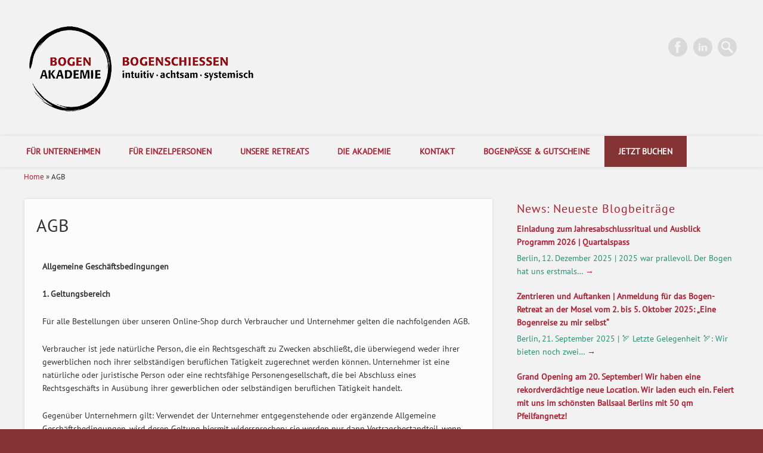

--- FILE ---
content_type: text/html; charset=UTF-8
request_url: https://bogenakademie.de/agb/
body_size: 25345
content:
<!DOCTYPE html>
<html lang="de">
<head>
<meta charset="UTF-8" />
<meta name="viewport" content="width=device-width, initial-scale=1.0" />
<link rel="profile" href="http://gmpg.org/xfn/11" />
<link rel="pingback" href="https://bogenakademie.de/xmlrpc.php" />
<meta name='robots' content='index, follow, max-image-preview:large, max-snippet:-1, max-video-preview:-1' />

<!-- Google Tag Manager for WordPress by gtm4wp.com -->
<script data-cfasync="false" data-pagespeed-no-defer>
	var gtm4wp_datalayer_name = "dataLayer";
	var dataLayer = dataLayer || [];
	const gtm4wp_use_sku_instead = 0;
	const gtm4wp_currency = 'EUR';
	const gtm4wp_product_per_impression = 0;
	const gtm4wp_clear_ecommerce = false;
	const gtm4wp_datalayer_max_timeout = 2000;
</script>
<!-- End Google Tag Manager for WordPress by gtm4wp.com --><!-- Google tag (gtag.js) consent mode dataLayer added by Site Kit -->
<script type="text/javascript" id="google_gtagjs-js-consent-mode-data-layer">
/* <![CDATA[ */
window.dataLayer = window.dataLayer || [];function gtag(){dataLayer.push(arguments);}
gtag('consent', 'default', {"ad_personalization":"denied","ad_storage":"denied","ad_user_data":"denied","analytics_storage":"denied","functionality_storage":"denied","security_storage":"denied","personalization_storage":"denied","region":["AT","BE","BG","CH","CY","CZ","DE","DK","EE","ES","FI","FR","GB","GR","HR","HU","IE","IS","IT","LI","LT","LU","LV","MT","NL","NO","PL","PT","RO","SE","SI","SK"],"wait_for_update":500});
window._googlesitekitConsentCategoryMap = {"statistics":["analytics_storage"],"marketing":["ad_storage","ad_user_data","ad_personalization"],"functional":["functionality_storage","security_storage"],"preferences":["personalization_storage"]};
window._googlesitekitConsents = {"ad_personalization":"denied","ad_storage":"denied","ad_user_data":"denied","analytics_storage":"denied","functionality_storage":"denied","security_storage":"denied","personalization_storage":"denied","region":["AT","BE","BG","CH","CY","CZ","DE","DK","EE","ES","FI","FR","GB","GR","HR","HU","IE","IS","IT","LI","LT","LU","LV","MT","NL","NO","PL","PT","RO","SE","SI","SK"],"wait_for_update":500};
/* ]]> */
</script>
<!-- End Google tag (gtag.js) consent mode dataLayer added by Site Kit -->

	<!-- This site is optimized with the Yoast SEO plugin v26.7 - https://yoast.com/wordpress/plugins/seo/ -->
	<title>AGB - Bogenakademie Berlin</title>
	<link rel="canonical" href="https://bogenakademie.de/agb/" />
	<meta property="og:locale" content="de_DE" />
	<meta property="og:type" content="article" />
	<meta property="og:title" content="AGB - Bogenakademie Berlin" />
	<meta property="og:description" content="Allgemeine Gesch&auml;ftsbedingungen 1.&nbsp;Geltungsbereich F&uuml;r alle Bestellungen &uuml;ber unseren Online-Shop durch Verbraucher und Unternehmer gelten die nachfolgenden AGB. Verbraucher ist jede nat&uuml;rliche Person, die ein Rechtsgesch&auml;ft zu Zwecken abschlie&szlig;t, die &uuml;berwiegend weder ihrer gewerblichen noch ihrer selbst&auml;ndigen beruflichen T&auml;tigkeit zugerechnet werden k&ouml;nnen. Unternehmer ist eine nat&uuml;rliche oder juristische Person oder eine &#8230;" />
	<meta property="og:url" content="https://bogenakademie.de/agb/" />
	<meta property="og:site_name" content="Bogenakademie Berlin" />
	<meta property="article:modified_time" content="2019-11-19T21:26:29+00:00" />
	<meta name="twitter:card" content="summary_large_image" />
	<meta name="twitter:label1" content="Geschätzte Lesezeit" />
	<meta name="twitter:data1" content="8 Minuten" />
	<script type="application/ld+json" class="yoast-schema-graph">{"@context":"https://schema.org","@graph":[{"@type":"WebPage","@id":"https://bogenakademie.de/agb/","url":"https://bogenakademie.de/agb/","name":"AGB - Bogenakademie Berlin","isPartOf":{"@id":"https://bogenakademie.de/#website"},"datePublished":"2019-10-22T20:40:42+00:00","dateModified":"2019-11-19T21:26:29+00:00","breadcrumb":{"@id":"https://bogenakademie.de/agb/#breadcrumb"},"inLanguage":"de","potentialAction":[{"@type":"ReadAction","target":["https://bogenakademie.de/agb/"]}]},{"@type":"BreadcrumbList","@id":"https://bogenakademie.de/agb/#breadcrumb","itemListElement":[{"@type":"ListItem","position":1,"name":"Home","item":"https://bogenakademie.de/"},{"@type":"ListItem","position":2,"name":"AGB"}]},{"@type":"WebSite","@id":"https://bogenakademie.de/#website","url":"https://bogenakademie.de/","name":"Bogenakademie Berlin","description":"Akademie für intuitives Bogenschießen bietet Coachings, Seminare und Trainer-Fortbildungen mit dem Ziel, Veränderung erlebbar zu machen und nachhaltig zu verankern.","potentialAction":[{"@type":"SearchAction","target":{"@type":"EntryPoint","urlTemplate":"https://bogenakademie.de/?s={search_term_string}"},"query-input":{"@type":"PropertyValueSpecification","valueRequired":true,"valueName":"search_term_string"}}],"inLanguage":"de"}]}</script>
	<!-- / Yoast SEO plugin. -->


<script type='application/javascript'  id='pys-version-script'>console.log('PixelYourSite Free version 11.1.5.2');</script>
<link rel='dns-prefetch' href='//www.googletagmanager.com' />
<link rel="alternate" type="application/rss+xml" title="Bogenakademie Berlin &raquo; Feed" href="https://bogenakademie.de/feed/" />
<link rel="alternate" type="application/rss+xml" title="Bogenakademie Berlin &raquo; Kommentar-Feed" href="https://bogenakademie.de/comments/feed/" />
<link rel="alternate" title="oEmbed (JSON)" type="application/json+oembed" href="https://bogenakademie.de/wp-json/oembed/1.0/embed?url=https%3A%2F%2Fbogenakademie.de%2Fagb%2F" />
<link rel="alternate" title="oEmbed (XML)" type="text/xml+oembed" href="https://bogenakademie.de/wp-json/oembed/1.0/embed?url=https%3A%2F%2Fbogenakademie.de%2Fagb%2F&#038;format=xml" />
<style id='wp-img-auto-sizes-contain-inline-css' type='text/css'>
img:is([sizes=auto i],[sizes^="auto," i]){contain-intrinsic-size:3000px 1500px}
/*# sourceURL=wp-img-auto-sizes-contain-inline-css */
</style>
<style id='wp-emoji-styles-inline-css' type='text/css'>

	img.wp-smiley, img.emoji {
		display: inline !important;
		border: none !important;
		box-shadow: none !important;
		height: 1em !important;
		width: 1em !important;
		margin: 0 0.07em !important;
		vertical-align: -0.1em !important;
		background: none !important;
		padding: 0 !important;
	}
/*# sourceURL=wp-emoji-styles-inline-css */
</style>
<style id='classic-theme-styles-inline-css' type='text/css'>
/*! This file is auto-generated */
.wp-block-button__link{color:#fff;background-color:#32373c;border-radius:9999px;box-shadow:none;text-decoration:none;padding:calc(.667em + 2px) calc(1.333em + 2px);font-size:1.125em}.wp-block-file__button{background:#32373c;color:#fff;text-decoration:none}
/*# sourceURL=/wp-includes/css/classic-themes.min.css */
</style>
<style id='global-styles-inline-css' type='text/css'>
:root{--wp--preset--aspect-ratio--square: 1;--wp--preset--aspect-ratio--4-3: 4/3;--wp--preset--aspect-ratio--3-4: 3/4;--wp--preset--aspect-ratio--3-2: 3/2;--wp--preset--aspect-ratio--2-3: 2/3;--wp--preset--aspect-ratio--16-9: 16/9;--wp--preset--aspect-ratio--9-16: 9/16;--wp--preset--color--black: #000000;--wp--preset--color--cyan-bluish-gray: #abb8c3;--wp--preset--color--white: #ffffff;--wp--preset--color--pale-pink: #f78da7;--wp--preset--color--vivid-red: #cf2e2e;--wp--preset--color--luminous-vivid-orange: #ff6900;--wp--preset--color--luminous-vivid-amber: #fcb900;--wp--preset--color--light-green-cyan: #7bdcb5;--wp--preset--color--vivid-green-cyan: #00d084;--wp--preset--color--pale-cyan-blue: #8ed1fc;--wp--preset--color--vivid-cyan-blue: #0693e3;--wp--preset--color--vivid-purple: #9b51e0;--wp--preset--gradient--vivid-cyan-blue-to-vivid-purple: linear-gradient(135deg,rgb(6,147,227) 0%,rgb(155,81,224) 100%);--wp--preset--gradient--light-green-cyan-to-vivid-green-cyan: linear-gradient(135deg,rgb(122,220,180) 0%,rgb(0,208,130) 100%);--wp--preset--gradient--luminous-vivid-amber-to-luminous-vivid-orange: linear-gradient(135deg,rgb(252,185,0) 0%,rgb(255,105,0) 100%);--wp--preset--gradient--luminous-vivid-orange-to-vivid-red: linear-gradient(135deg,rgb(255,105,0) 0%,rgb(207,46,46) 100%);--wp--preset--gradient--very-light-gray-to-cyan-bluish-gray: linear-gradient(135deg,rgb(238,238,238) 0%,rgb(169,184,195) 100%);--wp--preset--gradient--cool-to-warm-spectrum: linear-gradient(135deg,rgb(74,234,220) 0%,rgb(151,120,209) 20%,rgb(207,42,186) 40%,rgb(238,44,130) 60%,rgb(251,105,98) 80%,rgb(254,248,76) 100%);--wp--preset--gradient--blush-light-purple: linear-gradient(135deg,rgb(255,206,236) 0%,rgb(152,150,240) 100%);--wp--preset--gradient--blush-bordeaux: linear-gradient(135deg,rgb(254,205,165) 0%,rgb(254,45,45) 50%,rgb(107,0,62) 100%);--wp--preset--gradient--luminous-dusk: linear-gradient(135deg,rgb(255,203,112) 0%,rgb(199,81,192) 50%,rgb(65,88,208) 100%);--wp--preset--gradient--pale-ocean: linear-gradient(135deg,rgb(255,245,203) 0%,rgb(182,227,212) 50%,rgb(51,167,181) 100%);--wp--preset--gradient--electric-grass: linear-gradient(135deg,rgb(202,248,128) 0%,rgb(113,206,126) 100%);--wp--preset--gradient--midnight: linear-gradient(135deg,rgb(2,3,129) 0%,rgb(40,116,252) 100%);--wp--preset--font-size--small: 13px;--wp--preset--font-size--medium: 20px;--wp--preset--font-size--large: 36px;--wp--preset--font-size--x-large: 42px;--wp--preset--spacing--20: 0.44rem;--wp--preset--spacing--30: 0.67rem;--wp--preset--spacing--40: 1rem;--wp--preset--spacing--50: 1.5rem;--wp--preset--spacing--60: 2.25rem;--wp--preset--spacing--70: 3.38rem;--wp--preset--spacing--80: 5.06rem;--wp--preset--shadow--natural: 6px 6px 9px rgba(0, 0, 0, 0.2);--wp--preset--shadow--deep: 12px 12px 50px rgba(0, 0, 0, 0.4);--wp--preset--shadow--sharp: 6px 6px 0px rgba(0, 0, 0, 0.2);--wp--preset--shadow--outlined: 6px 6px 0px -3px rgb(255, 255, 255), 6px 6px rgb(0, 0, 0);--wp--preset--shadow--crisp: 6px 6px 0px rgb(0, 0, 0);}:where(.is-layout-flex){gap: 0.5em;}:where(.is-layout-grid){gap: 0.5em;}body .is-layout-flex{display: flex;}.is-layout-flex{flex-wrap: wrap;align-items: center;}.is-layout-flex > :is(*, div){margin: 0;}body .is-layout-grid{display: grid;}.is-layout-grid > :is(*, div){margin: 0;}:where(.wp-block-columns.is-layout-flex){gap: 2em;}:where(.wp-block-columns.is-layout-grid){gap: 2em;}:where(.wp-block-post-template.is-layout-flex){gap: 1.25em;}:where(.wp-block-post-template.is-layout-grid){gap: 1.25em;}.has-black-color{color: var(--wp--preset--color--black) !important;}.has-cyan-bluish-gray-color{color: var(--wp--preset--color--cyan-bluish-gray) !important;}.has-white-color{color: var(--wp--preset--color--white) !important;}.has-pale-pink-color{color: var(--wp--preset--color--pale-pink) !important;}.has-vivid-red-color{color: var(--wp--preset--color--vivid-red) !important;}.has-luminous-vivid-orange-color{color: var(--wp--preset--color--luminous-vivid-orange) !important;}.has-luminous-vivid-amber-color{color: var(--wp--preset--color--luminous-vivid-amber) !important;}.has-light-green-cyan-color{color: var(--wp--preset--color--light-green-cyan) !important;}.has-vivid-green-cyan-color{color: var(--wp--preset--color--vivid-green-cyan) !important;}.has-pale-cyan-blue-color{color: var(--wp--preset--color--pale-cyan-blue) !important;}.has-vivid-cyan-blue-color{color: var(--wp--preset--color--vivid-cyan-blue) !important;}.has-vivid-purple-color{color: var(--wp--preset--color--vivid-purple) !important;}.has-black-background-color{background-color: var(--wp--preset--color--black) !important;}.has-cyan-bluish-gray-background-color{background-color: var(--wp--preset--color--cyan-bluish-gray) !important;}.has-white-background-color{background-color: var(--wp--preset--color--white) !important;}.has-pale-pink-background-color{background-color: var(--wp--preset--color--pale-pink) !important;}.has-vivid-red-background-color{background-color: var(--wp--preset--color--vivid-red) !important;}.has-luminous-vivid-orange-background-color{background-color: var(--wp--preset--color--luminous-vivid-orange) !important;}.has-luminous-vivid-amber-background-color{background-color: var(--wp--preset--color--luminous-vivid-amber) !important;}.has-light-green-cyan-background-color{background-color: var(--wp--preset--color--light-green-cyan) !important;}.has-vivid-green-cyan-background-color{background-color: var(--wp--preset--color--vivid-green-cyan) !important;}.has-pale-cyan-blue-background-color{background-color: var(--wp--preset--color--pale-cyan-blue) !important;}.has-vivid-cyan-blue-background-color{background-color: var(--wp--preset--color--vivid-cyan-blue) !important;}.has-vivid-purple-background-color{background-color: var(--wp--preset--color--vivid-purple) !important;}.has-black-border-color{border-color: var(--wp--preset--color--black) !important;}.has-cyan-bluish-gray-border-color{border-color: var(--wp--preset--color--cyan-bluish-gray) !important;}.has-white-border-color{border-color: var(--wp--preset--color--white) !important;}.has-pale-pink-border-color{border-color: var(--wp--preset--color--pale-pink) !important;}.has-vivid-red-border-color{border-color: var(--wp--preset--color--vivid-red) !important;}.has-luminous-vivid-orange-border-color{border-color: var(--wp--preset--color--luminous-vivid-orange) !important;}.has-luminous-vivid-amber-border-color{border-color: var(--wp--preset--color--luminous-vivid-amber) !important;}.has-light-green-cyan-border-color{border-color: var(--wp--preset--color--light-green-cyan) !important;}.has-vivid-green-cyan-border-color{border-color: var(--wp--preset--color--vivid-green-cyan) !important;}.has-pale-cyan-blue-border-color{border-color: var(--wp--preset--color--pale-cyan-blue) !important;}.has-vivid-cyan-blue-border-color{border-color: var(--wp--preset--color--vivid-cyan-blue) !important;}.has-vivid-purple-border-color{border-color: var(--wp--preset--color--vivid-purple) !important;}.has-vivid-cyan-blue-to-vivid-purple-gradient-background{background: var(--wp--preset--gradient--vivid-cyan-blue-to-vivid-purple) !important;}.has-light-green-cyan-to-vivid-green-cyan-gradient-background{background: var(--wp--preset--gradient--light-green-cyan-to-vivid-green-cyan) !important;}.has-luminous-vivid-amber-to-luminous-vivid-orange-gradient-background{background: var(--wp--preset--gradient--luminous-vivid-amber-to-luminous-vivid-orange) !important;}.has-luminous-vivid-orange-to-vivid-red-gradient-background{background: var(--wp--preset--gradient--luminous-vivid-orange-to-vivid-red) !important;}.has-very-light-gray-to-cyan-bluish-gray-gradient-background{background: var(--wp--preset--gradient--very-light-gray-to-cyan-bluish-gray) !important;}.has-cool-to-warm-spectrum-gradient-background{background: var(--wp--preset--gradient--cool-to-warm-spectrum) !important;}.has-blush-light-purple-gradient-background{background: var(--wp--preset--gradient--blush-light-purple) !important;}.has-blush-bordeaux-gradient-background{background: var(--wp--preset--gradient--blush-bordeaux) !important;}.has-luminous-dusk-gradient-background{background: var(--wp--preset--gradient--luminous-dusk) !important;}.has-pale-ocean-gradient-background{background: var(--wp--preset--gradient--pale-ocean) !important;}.has-electric-grass-gradient-background{background: var(--wp--preset--gradient--electric-grass) !important;}.has-midnight-gradient-background{background: var(--wp--preset--gradient--midnight) !important;}.has-small-font-size{font-size: var(--wp--preset--font-size--small) !important;}.has-medium-font-size{font-size: var(--wp--preset--font-size--medium) !important;}.has-large-font-size{font-size: var(--wp--preset--font-size--large) !important;}.has-x-large-font-size{font-size: var(--wp--preset--font-size--x-large) !important;}
:where(.wp-block-post-template.is-layout-flex){gap: 1.25em;}:where(.wp-block-post-template.is-layout-grid){gap: 1.25em;}
:where(.wp-block-term-template.is-layout-flex){gap: 1.25em;}:where(.wp-block-term-template.is-layout-grid){gap: 1.25em;}
:where(.wp-block-columns.is-layout-flex){gap: 2em;}:where(.wp-block-columns.is-layout-grid){gap: 2em;}
:root :where(.wp-block-pullquote){font-size: 1.5em;line-height: 1.6;}
/*# sourceURL=global-styles-inline-css */
</style>
<link rel='stylesheet' id='woocommerce-layout-css' href='https://bogenakademie.de/wp-content/plugins/woocommerce/assets/css/woocommerce-layout.css?ver=10.4.3' type='text/css' media='all' />
<link rel='stylesheet' id='woocommerce-smallscreen-css' href='https://bogenakademie.de/wp-content/plugins/woocommerce/assets/css/woocommerce-smallscreen.css?ver=10.4.3' type='text/css' media='only screen and (max-width: 768px)' />
<link rel='stylesheet' id='woocommerce-general-css' href='https://bogenakademie.de/wp-content/plugins/woocommerce/assets/css/woocommerce.css?ver=10.4.3' type='text/css' media='all' />
<style id='woocommerce-inline-inline-css' type='text/css'>
.woocommerce form .form-row .required { visibility: visible; }
/*# sourceURL=woocommerce-inline-inline-css */
</style>
<link rel='stylesheet' id='pinboard-web-font-css' href='https://bogenakademie.de/wp-content/uploads/fonts/f6de6919340755110ae1e12107bf0922/font.css?v=1660664449' type='text/css' media='all' />
<link rel='stylesheet' id='pinboard-css' href='https://bogenakademie.de/wp-content/themes/pinboard/style.css' type='text/css' media='all' />
<link rel='stylesheet' id='pmw-public-elementor-fix-css' href='https://bogenakademie.de/wp-content/plugins/woocommerce-google-adwords-conversion-tracking-tag/css/public/elementor-fix.css?ver=1.52.1' type='text/css' media='all' />
<link rel='stylesheet' id='elementor-icons-css' href='https://bogenakademie.de/wp-content/plugins/elementor/assets/lib/eicons/css/elementor-icons.min.css?ver=5.45.0' type='text/css' media='all' />
<link rel='stylesheet' id='elementor-frontend-css' href='https://bogenakademie.de/wp-content/plugins/elementor/assets/css/frontend.min.css?ver=3.34.1' type='text/css' media='all' />
<link rel='stylesheet' id='elementor-post-4387-css' href='https://bogenakademie.de/wp-content/uploads/elementor/css/post-4387.css?ver=1768600712' type='text/css' media='all' />
<link rel='stylesheet' id='amelia-elementor-widget-font-css' href='https://bogenakademie.de/wp-content/plugins/ameliabooking/public/css/frontend/elementor.css?ver=6.3' type='text/css' media='all' />
<link rel='stylesheet' id='elementor-gf-local-roboto-css' href='https://bogenakademie.de/wp-content/uploads/elementor/google-fonts/css/roboto.css?ver=1742247224' type='text/css' media='all' />
<link rel='stylesheet' id='elementor-gf-local-robotoslab-css' href='https://bogenakademie.de/wp-content/uploads/elementor/google-fonts/css/robotoslab.css?ver=1742247226' type='text/css' media='all' />
	<!--[if lt IE 9]>
	<script src="https://bogenakademie.de/wp-content/themes/pinboard/scripts/html5.js" type="text/javascript"></script>
	<![endif]-->
<script type="text/javascript" src="https://bogenakademie.de/wp-includes/js/jquery/jquery.min.js?ver=3.7.1" id="jquery-core-js"></script>
<script type="text/javascript" src="https://bogenakademie.de/wp-includes/js/jquery/jquery-migrate.min.js?ver=3.4.1" id="jquery-migrate-js"></script>
<script type="text/javascript" src="https://bogenakademie.de/wp-content/plugins/woocommerce/assets/js/jquery-blockui/jquery.blockUI.min.js?ver=2.7.0-wc.10.4.3" id="wc-jquery-blockui-js" data-wp-strategy="defer"></script>
<script type="text/javascript" src="https://bogenakademie.de/wp-content/plugins/woocommerce/assets/js/js-cookie/js.cookie.min.js?ver=2.1.4-wc.10.4.3" id="wc-js-cookie-js" data-wp-strategy="defer"></script>
<script type="text/javascript" src="https://bogenakademie.de/wp-content/themes/pinboard/scripts/ios-orientationchange-fix.js" id="ios-orientationchange-fix-js"></script>
<script type="text/javascript" src="https://bogenakademie.de/wp-content/themes/pinboard/scripts/jquery.fitvids.js" id="fitvids-js"></script>
<script type="text/javascript" src="https://bogenakademie.de/wp-includes/js/dist/hooks.min.js?ver=dd5603f07f9220ed27f1" id="wp-hooks-js"></script>
<script type="text/javascript" id="wpm-js-extra">
/* <![CDATA[ */
var wpm = {"ajax_url":"https://bogenakademie.de/wp-admin/admin-ajax.php","root":"https://bogenakademie.de/wp-json/","nonce_wp_rest":"a0af8638ea","nonce_ajax":"ecbcedcb16"};
//# sourceURL=wpm-js-extra
/* ]]> */
</script>
<script type="text/javascript" src="https://bogenakademie.de/wp-content/plugins/woocommerce-google-adwords-conversion-tracking-tag/js/public/free/wpm-public.p1.min.js?ver=1.52.1" id="wpm-js"></script>
<script type="text/javascript" src="https://bogenakademie.de/wp-content/plugins/pixelyoursite/dist/scripts/jquery.bind-first-0.2.3.min.js?ver=0.2.3" id="jquery-bind-first-js"></script>
<script type="text/javascript" src="https://bogenakademie.de/wp-content/plugins/pixelyoursite/dist/scripts/js.cookie-2.1.3.min.js?ver=2.1.3" id="js-cookie-pys-js"></script>
<script type="text/javascript" src="https://bogenakademie.de/wp-content/plugins/pixelyoursite/dist/scripts/tld.min.js?ver=2.3.1" id="js-tld-js"></script>
<script type="text/javascript" id="pys-js-extra">
/* <![CDATA[ */
var pysOptions = {"staticEvents":{"facebook":{"init_event":[{"delay":0,"type":"static","ajaxFire":false,"name":"PageView","pixelIds":["171257587523586"],"eventID":"55da2875-61e9-4e50-b040-77b96842bc63","params":{"page_title":"AGB","post_type":"page","post_id":3407,"plugin":"PixelYourSite","user_role":"guest","event_url":"bogenakademie.de/agb/"},"e_id":"init_event","ids":[],"hasTimeWindow":false,"timeWindow":0,"woo_order":"","edd_order":""}]}},"dynamicEvents":[],"triggerEvents":[],"triggerEventTypes":[],"facebook":{"pixelIds":["171257587523586"],"advancedMatching":[],"advancedMatchingEnabled":false,"removeMetadata":false,"wooVariableAsSimple":false,"serverApiEnabled":false,"wooCRSendFromServer":false,"send_external_id":null,"enabled_medical":false,"do_not_track_medical_param":["event_url","post_title","page_title","landing_page","content_name","categories","category_name","tags"],"meta_ldu":false},"debug":"","siteUrl":"https://bogenakademie.de","ajaxUrl":"https://bogenakademie.de/wp-admin/admin-ajax.php","ajax_event":"d8b8af45e3","enable_remove_download_url_param":"1","cookie_duration":"7","last_visit_duration":"60","enable_success_send_form":"","ajaxForServerEvent":"1","ajaxForServerStaticEvent":"1","useSendBeacon":"1","send_external_id":"1","external_id_expire":"180","track_cookie_for_subdomains":"1","google_consent_mode":"1","gdpr":{"ajax_enabled":false,"all_disabled_by_api":false,"facebook_disabled_by_api":false,"analytics_disabled_by_api":false,"google_ads_disabled_by_api":false,"pinterest_disabled_by_api":false,"bing_disabled_by_api":false,"reddit_disabled_by_api":false,"externalID_disabled_by_api":false,"facebook_prior_consent_enabled":true,"analytics_prior_consent_enabled":true,"google_ads_prior_consent_enabled":null,"pinterest_prior_consent_enabled":true,"bing_prior_consent_enabled":true,"cookiebot_integration_enabled":false,"cookiebot_facebook_consent_category":"marketing","cookiebot_analytics_consent_category":"statistics","cookiebot_tiktok_consent_category":"marketing","cookiebot_google_ads_consent_category":"marketing","cookiebot_pinterest_consent_category":"marketing","cookiebot_bing_consent_category":"marketing","consent_magic_integration_enabled":false,"real_cookie_banner_integration_enabled":false,"cookie_notice_integration_enabled":false,"cookie_law_info_integration_enabled":false,"analytics_storage":{"enabled":true,"value":"granted","filter":false},"ad_storage":{"enabled":true,"value":"granted","filter":false},"ad_user_data":{"enabled":true,"value":"granted","filter":false},"ad_personalization":{"enabled":true,"value":"granted","filter":false}},"cookie":{"disabled_all_cookie":false,"disabled_start_session_cookie":false,"disabled_advanced_form_data_cookie":false,"disabled_landing_page_cookie":false,"disabled_first_visit_cookie":false,"disabled_trafficsource_cookie":false,"disabled_utmTerms_cookie":false,"disabled_utmId_cookie":false},"tracking_analytics":{"TrafficSource":"direct","TrafficLanding":"undefined","TrafficUtms":[],"TrafficUtmsId":[]},"GATags":{"ga_datalayer_type":"default","ga_datalayer_name":"dataLayerPYS"},"woo":{"enabled":true,"enabled_save_data_to_orders":true,"addToCartOnButtonEnabled":true,"addToCartOnButtonValueEnabled":true,"addToCartOnButtonValueOption":"price","singleProductId":null,"removeFromCartSelector":"form.woocommerce-cart-form .remove","addToCartCatchMethod":"add_cart_hook","is_order_received_page":false,"containOrderId":false},"edd":{"enabled":false},"cache_bypass":"1768689184"};
//# sourceURL=pys-js-extra
/* ]]> */
</script>
<script type="text/javascript" src="https://bogenakademie.de/wp-content/plugins/pixelyoursite/dist/scripts/public.js?ver=11.1.5.2" id="pys-js"></script>

<!-- Google Tag (gtac.js) durch Site-Kit hinzugefügt -->
<!-- Von Site Kit hinzugefügtes Google-Analytics-Snippet -->
<!-- Das Google Ads-Snippet wurde von Site Kit hinzugefügt -->
<script type="text/javascript" src="https://www.googletagmanager.com/gtag/js?id=GT-T5PQHVF" id="google_gtagjs-js" async></script>
<script type="text/javascript" id="google_gtagjs-js-after">
/* <![CDATA[ */
window.dataLayer = window.dataLayer || [];function gtag(){dataLayer.push(arguments);}
gtag("set","linker",{"domains":["bogenakademie.de"]});
gtag("js", new Date());
gtag("set", "developer_id.dZTNiMT", true);
gtag("config", "GT-T5PQHVF");
gtag("config", "AW-17587055589");
 window._googlesitekit = window._googlesitekit || {}; window._googlesitekit.throttledEvents = []; window._googlesitekit.gtagEvent = (name, data) => { var key = JSON.stringify( { name, data } ); if ( !! window._googlesitekit.throttledEvents[ key ] ) { return; } window._googlesitekit.throttledEvents[ key ] = true; setTimeout( () => { delete window._googlesitekit.throttledEvents[ key ]; }, 5 ); gtag( "event", name, { ...data, event_source: "site-kit" } ); }; 
//# sourceURL=google_gtagjs-js-after
/* ]]> */
</script>
<link rel="https://api.w.org/" href="https://bogenakademie.de/wp-json/" /><link rel="alternate" title="JSON" type="application/json" href="https://bogenakademie.de/wp-json/wp/v2/pages/3407" /><link rel="EditURI" type="application/rsd+xml" title="RSD" href="https://bogenakademie.de/xmlrpc.php?rsd" />
<meta name="generator" content="WordPress 6.9" />
<meta name="generator" content="WooCommerce 10.4.3" />
<link rel='shortlink' href='https://bogenakademie.de/?p=3407' />
<meta name="generator" content="Site Kit by Google 1.170.0" />
<!-- Google Tag Manager for WordPress by gtm4wp.com -->
<!-- GTM Container placement set to automatic -->
<script data-cfasync="false" data-pagespeed-no-defer>
	var dataLayer_content = {"pagePostType":"page","pagePostType2":"single-page","customerTotalOrders":0,"customerTotalOrderValue":0,"customerFirstName":"","customerLastName":"","customerBillingFirstName":"","customerBillingLastName":"","customerBillingCompany":"","customerBillingAddress1":"","customerBillingAddress2":"","customerBillingCity":"","customerBillingState":"","customerBillingPostcode":"","customerBillingCountry":"","customerBillingEmail":"","customerBillingEmailHash":"","customerBillingPhone":"","customerShippingFirstName":"","customerShippingLastName":"","customerShippingCompany":"","customerShippingAddress1":"","customerShippingAddress2":"","customerShippingCity":"","customerShippingState":"","customerShippingPostcode":"","customerShippingCountry":""};
	dataLayer.push( dataLayer_content );
</script>
<script data-cfasync="false" data-pagespeed-no-defer>
(function(w,d,s,l,i){w[l]=w[l]||[];w[l].push({'gtm.start':
new Date().getTime(),event:'gtm.js'});var f=d.getElementsByTagName(s)[0],
j=d.createElement(s),dl=l!='dataLayer'?'&l='+l:'';j.async=true;j.src=
'//www.googletagmanager.com/gtm.js?id='+i+dl;f.parentNode.insertBefore(j,f);
})(window,document,'script','dataLayer','GTM-WX9GX4H');
</script>
<!-- End Google Tag Manager for WordPress by gtm4wp.com --><script>
/* <![CDATA[ */
	jQuery(window).load(function() {
			});
	jQuery(document).ready(function($) {
		$('#access .menu > li > a').each(function() {
			var title = $(this).attr('title');
			if(typeof title !== 'undefined' && title !== false) {
				$(this).append('<br /> <span>'+title+'</span>');
				$(this).removeAttr('title');
			}
		});
		function pinboard_move_elements(container) {
			if( container.hasClass('onecol') ) {
				var thumb = $('.entry-thumbnail', container);
				if('undefined' !== typeof thumb)
					$('.entry-container', container).before(thumb);
				var video = $('.entry-attachment', container);
				if('undefined' !== typeof video)
					$('.entry-container', container).before(video);
				var gallery = $('.post-gallery', container);
				if('undefined' !== typeof gallery)
					$('.entry-container', container).before(gallery);
				var meta = $('.entry-meta', container);
				if('undefined' !== typeof meta)
					$('.entry-container', container).after(meta);
			}
		}
		function pinboard_restore_elements(container) {
			if( container.hasClass('onecol') ) {
				var thumb = $('.entry-thumbnail', container);
				if('undefined' !== typeof thumb)
					$('.entry-header', container).after(thumb);
				var video = $('.entry-attachment', container);
				if('undefined' !== typeof video)
					$('.entry-header', container).after(video);
				var gallery = $('.post-gallery', container);
				if('undefined' !== typeof gallery)
					$('.entry-header', container).after(gallery);
				var meta = $('.entry-meta', container);
				if('undefined' !== typeof meta)
					$('.entry-header', container).append(meta);
				else
					$('.entry-header', container).html(meta.html());
			}
		}
		if( ($(window).width() > 960) || ($(document).width() > 960) ) {
			// Viewport is greater than tablet: portrait
		} else {
			$('#content .hentry').each(function() {
				pinboard_move_elements($(this));
			});
		}
		$(window).resize(function() {
			if( ($(window).width() > 960) || ($(document).width() > 960) ) {
									$('.page-template-template-full-width-php #content .hentry, .page-template-template-blog-full-width-php #content .hentry, .page-template-template-blog-four-col-php #content .hentry').each(function() {
						pinboard_restore_elements($(this));
					});
							} else {
				$('#content .hentry').each(function() {
					pinboard_move_elements($(this));
				});
			}
			if( ($(window).width() > 760) || ($(document).width() > 760) ) {
				var maxh = 0;
				$('#access .menu > li > a').each(function() {
					if(parseInt($(this).css('height'))>maxh) {
						maxh = parseInt($(this).css('height'));
					}
				});
				$('#access .menu > li > a').css('height', maxh);
			} else {
				$('#access .menu > li > a').css('height', 'auto');
			}
		});
		if( ($(window).width() > 760) || ($(document).width() > 760) ) {
			var maxh = 0;
			$('#access .menu > li > a').each(function() {
				var title = $(this).attr('title');
				if(typeof title !== 'undefined' && title !== false) {
					$(this).append('<br /> <span>'+title+'</span>');
					$(this).removeAttr('title');
				}
				if(parseInt($(this).css('height'))>maxh) {
					maxh = parseInt($(this).css('height'));
				}
			});
			$('#access .menu > li > a').css('height', maxh);
							$('#access li').mouseenter(function() {
					$(this).children('ul').css('display', 'none').stop(true, true).fadeIn(250).css('display', 'block').children('ul').css('display', 'none');
				});
				$('#access li').mouseleave(function() {
					$(this).children('ul').stop(true, true).fadeOut(250).css('display', 'block');
				});
					} else {
			$('#access li').each(function() {
				if($(this).children('ul').length)
					$(this).append('<span class="drop-down-toggle"><span class="drop-down-arrow"></span></span>');
			});
			$('.drop-down-toggle').click(function() {
				$(this).parent().children('ul').slideToggle(250);
			});
		}
				$('.entry-attachment audio, .entry-attachment video').mediaelementplayer({
			videoWidth: '100%',
			videoHeight: '100%',
			audioWidth: '100%',
			alwaysShowControls: true,
			features: ['playpause','progress','tracks','volume'],
			videoVolume: 'horizontal'
		});
		$(".entry-attachment, .entry-content").fitVids({ customSelector: "iframe[src*='wordpress.tv'], iframe[src*='www.dailymotion.com'], iframe[src*='blip.tv'], iframe[src*='www.viddler.com']"});
	});
	jQuery(window).load(function() {
			});
/* ]]> */
</script>
<style type="text/css">
							#wrapper {
			background: #f2f2f2;
		}
				#header {
			border-color: #f2f2f2;
		}
		#access {
			background: #f2f2f2;
		}
		@media screen and (max-width: 760px) {
			#access {
				background: none;
			}
		}
				#access li li {
			background: #e5e5e5;
		}
				#sidebar-wide,
		#sidebar-footer-wide,
		#current-location {
			background: #eeeeee;
		}
				.entry,
		#comments,
		#respond,
		#posts-nav {
			background: #fcfcfc;
		}
					#footer-area {
			background: #f2f2f2;
		}
				#copyright {
			background: #f2f2f2;
		}
				body,
		#slider .entry-title,
		.page-title,
		#sidebar-wide .widget-title,
		#sidebar-boxes .widget-title,
		#sidebar-footer-wide .widget-title {
			font-family:"PT Sans", sans-serif;
		}
		h1, h2, h3, h4, h5, h6,
		#site-title,
		#site-description,
		.entry-title,
		#comments-title,
		#reply-title,
		.widget-title {
			font-family:"PT Sans", sans-serif;
		}
		.entry-content {
			font-family:"PT Sans", sans-serif;
		}
				body {
			font-size:14.00px;
			line-height:1.62em;
		}
				h1,
		.single .entry-title,
		.page .entry-title,
		.error404 .entry-title {
			font-size:30.00px;
			line-height:1.62em;
		}
				h2,
		.entry-title {
			font-size:24.00px;
			line-height:1.62em;
		}
				h3,
		.twocol .entry-title,
		.threecol .entry-title {
			font-size:14.00px;
			line-height:1.62em;
		}
				h4,
		.fourcol .entry-title {
			font-size:14.00px;
			line-height:1.62em;
		}
					.entry-content {
			font-size:14.00px;
			line-height:1.62em;
		}
		@media screen and (max-width: 640px) {
			.entry-content {
				font-size:17.00px;
				line-height:1.62em;
			}
		}
										a {
			color:#b21d30;
		}
				a:hover {
			color:#7b8491;
		}
				#access a {
			color:#b21d30;
		}
				#access a:hover,
		#access li.current_page_item > a,
		#access li.current-menu-item > a {
			color:#7b8491;
		}
				#sidebar,
		#sidebar-left,
		#sidebar-right {
			color:#229371;
		}
				.widget-title {
			color:#b21d30;
		}
				.widget-area a {
			color:#b21d30;
		}
				#footer-area {
			color:#000000;
		}
				#footer-area .widget-title {
			color:#000000;
		}
				#copyright {
			color:#000000;
		}
				#copyright a {
			color:#000000;
		}
		/* --- Breadcrumbs ---  */
#breadcrumbs {
	height:auto;
	display:block;
	float:left;
	margin-bottom: 0px;
	padding:6px 25px 6px 40px;
	font-size:0.8rem;
	word-break: break-word;
	text-align:left;
}


#slider .entry-title a {
display:none;
}

.widget-area a {
color: #b21d30;
font-size: 14px;
font-weight:bold;
}

.widget-area a:hover {
color:#7b8491;
}

.flex-direction-nav,.flex-pauseplay {
display:none;
}



</style>
	<noscript><style>.woocommerce-product-gallery{ opacity: 1 !important; }</style></noscript>
	<meta name="generator" content="Elementor 3.34.1; features: additional_custom_breakpoints; settings: css_print_method-external, google_font-enabled, font_display-auto">

<!-- START Pixel Manager for WooCommerce -->

		<script>

			window.wpmDataLayer = window.wpmDataLayer || {};
			window.wpmDataLayer = Object.assign(window.wpmDataLayer, {"cart":{},"cart_item_keys":{},"version":{"number":"1.52.1","pro":false,"eligible_for_updates":false,"distro":"fms","beta":false,"show":true},"pixels":[],"shop":{"list_name":"Page | AGB","list_id":"page_agb","page_type":"page","currency":"EUR","selectors":{"addToCart":[],"beginCheckout":[]},"order_duplication_prevention":true,"view_item_list_trigger":{"test_mode":false,"background_color":"green","opacity":0.5,"repeat":true,"timeout":1000,"threshold":0.8},"variations_output":true,"session_active":false},"page":{"id":3407,"title":"AGB","type":"page","categories":[],"parent":{"id":0,"title":"AGB","type":"page","categories":[]}},"general":{"user_logged_in":false,"scroll_tracking_thresholds":[],"page_id":3407,"exclude_domains":[],"server_2_server":{"active":false,"user_agent_exclude_patterns":[],"ip_exclude_list":[],"pageview_event_s2s":{"is_active":false,"pixels":[]}},"consent_management":{"explicit_consent":false},"lazy_load_pmw":false,"chunk_base_path":"https://bogenakademie.de/wp-content/plugins/woocommerce-google-adwords-conversion-tracking-tag/js/public/free/"}});

		</script>

		
<!-- END Pixel Manager for WooCommerce -->
			<style>
				.e-con.e-parent:nth-of-type(n+4):not(.e-lazyloaded):not(.e-no-lazyload),
				.e-con.e-parent:nth-of-type(n+4):not(.e-lazyloaded):not(.e-no-lazyload) * {
					background-image: none !important;
				}
				@media screen and (max-height: 1024px) {
					.e-con.e-parent:nth-of-type(n+3):not(.e-lazyloaded):not(.e-no-lazyload),
					.e-con.e-parent:nth-of-type(n+3):not(.e-lazyloaded):not(.e-no-lazyload) * {
						background-image: none !important;
					}
				}
				@media screen and (max-height: 640px) {
					.e-con.e-parent:nth-of-type(n+2):not(.e-lazyloaded):not(.e-no-lazyload),
					.e-con.e-parent:nth-of-type(n+2):not(.e-lazyloaded):not(.e-no-lazyload) * {
						background-image: none !important;
					}
				}
			</style>
			<style type="text/css">
	#site-title .home,
	#site-description {
		position:absolute !important;
		clip:rect(1px, 1px, 1px, 1px);
	}
</style>
<style type="text/css" id="custom-background-css">
body.custom-background { background-color: #843232; }
</style>
	<link rel="icon" href="https://bogenakademie.de/wp-content/uploads/2019/11/cropped-bogenakademie-logo-transparent-32x32.png" sizes="32x32" />
<link rel="icon" href="https://bogenakademie.de/wp-content/uploads/2019/11/cropped-bogenakademie-logo-transparent-192x192.png" sizes="192x192" />
<link rel="apple-touch-icon" href="https://bogenakademie.de/wp-content/uploads/2019/11/cropped-bogenakademie-logo-transparent-180x180.png" />
<meta name="msapplication-TileImage" content="https://bogenakademie.de/wp-content/uploads/2019/11/cropped-bogenakademie-logo-transparent-270x270.png" />
		<style type="text/css" id="wp-custom-css">
			.am-event-price{
	background-color: #840303;
}

.menu-item.menu-item-type-custom.menu-item-object-custom.menu-item-1929 {
	display: none;
}
#wrapper {
	max-width: 1300px;
}

.woocommerce-info {
	    border-top-color: #840303;
}

.am-svg-wrapper {
		color: #840303 !important;
}


.amelia-app-booking #am-events-booking .am-event-list .am-event .am-event-booking .am-confirmation-booking-cost .am-confirmation-total p.am-align-right {
    color: black !important;
    font-weight: 900;
    text-decoration: underline;
}

.el-button.el-button--primary{
	background-color: #840303 !important;
border-color: #680c0c !important;
}
.amelia-app-booking #am-events-booking .am-event-list .am-event .am-event-data .am-event-price {
	background-color: #840303 !important;
}


@media only screen and (max-width: 600px) {
.variation-Veranstaltungsinformationen { 
	display: none !important;
	}}
.am-event-date-month{
	color: #840303 !important;
}



.page-id-3290 #sidebar {
	display:none !important;
} 

.page-id-3290 .twothirdcol{
	width: 100% !important;
}


.page-id-3291 #sidebar {
	display:none !important;
} 

.page-id-3291 .twothirdcol{
	width: 100% !important;
}


.page-id-3291 #billing_phone{
	  box-sizing: border-box !important;
    width: 100% !important;
    margin: 0 !important;
    outline: 0 !important;
    line-height: normal !important;
	height: 35px !important;
padding: 1.5%;
    box-shadow: inset 1px 1px 5px rgba(0, 0, 0, .05);
    background: #FCFCFC;
    border: #EEE 1px solid;
    color: #999;
    font-family: "Droid Sans", sans-serif;
    font-size: 13px;
}

.page-id-3291 input[type="text"]{
	height: 36px;
}

.page-id-3291 input[name="s"]{
	height: auto !important;
}

.page-id-3291 input[type="email"]{
		height: 36px !important;
		padding: 1.5%;
    box-shadow: inset 1px 1px 5px 		rgba(0, 0, 0, .05);
    background: #FCFCFC;
    border: #EEE 1px solid;
		color: #545454;
    font-family: "Droid Sans", sans-serif;
    font-size: 13px;
}


#coupon_code.input-text {
		width: 100%!important;
    padding: 10px !important;
    margin-top: 5px !important;
		margin-bottom: 5px !important;
}
button[name="apply_coupon"]  {
		padding: 13px !important;
    margin-top: 5px !important;
		margin-bottom: 5px !important;
    width: 100% !important;
    float: left !important;
}
@media only screen and (max-width: 600px) {
button[name="update_cart"]  {
    width: 100% !important;
	  margin-top: 20px !important;
		margin-bottom: 5px !important;
}
	
	.actions {
		padding-bottom: 2px !important;
	}
}

button[name="update_cart"]  {
		padding: 12px !important;
    margin-top: 5px;
		margin-bottom: 5px;
    width: auto;
    float: right !important;
}

button[name="woocommerce_checkout_place_order"]  {
		padding-right: 32px !important;
		padding-left: 32px !important;
		padding-top: 16px !important;
		padding-bottom: 16px !important;
    margin-top: 10px !important;
		margin-bottom: 10px !important;
    width: auto !important;
    float: right !important;
		background-color: #840303 !important;
	font-size: 1.2em !important;
}

.woocommerce-gzd-legal-checkbox-text {
		 font-size: 1.1em;
   	 font-weight: 700 !important;
   	 padding: 10px;
}

.legal.form-row.checkbox-legal.validate-required {
	margin-bottom: 25px;
}

#pwgc-redeem-gift-card-container{
		display:none !important;
}

#pwgc-redeem-gift-card-form {
	display: none !important;
}

.checkout-button.button.alt.wc-forward {
	background-color:#840303 !important;
}

.variation-Veranstaltungsinformationen {
		width: 100%;
    margin-bottom: 10px;
}

.product_meta {
	display: none !important;
}



.related.products {
	display: none !important;
}

.price {
	color:#840303 !important;
}

.single_add_to_cart_button {
			padding-right: 32px !important;
		padding-left: 32px !important;
		padding-top: 16px !important;
		padding-bottom: 16px !important;
    margin-top: 10px !important;
		margin-bottom: 10px !important;
    width: auto !important;
    float: right !important;
		background-color: #840303 !important;
	font-size: 1.2em !important;
}

.input-text.qty.text {
		height: 34px;
    margin-top: 15px;
    margin-left: 10px;
}

.entry-meta {
	display: none !important;
}

.am-event-sub-info-capacity {
	display: none !important;
}

.am-add-coupon {
	display: none !important;
}


/* Standard Stil */
.jetzt-buchen,  .jetzt-buchen a  {
    color: white !important;
    background-color: #843232;
    transition: background-color 0.3s ease; /* sanfter Übergang für Hover */
}



/* Hover Stil */
.jetzt-buchen:hover {
    background-color: #a04a4a; /* etwas hellerer Farbton */
}

/* Frontpage content boxes: prevent floated images from breaking headings */
.home #content .entry-content h2 {
	clear: both;
}

		</style>
		</head>

<body class="wp-singular page-template-default page page-id-3407 custom-background wp-theme-pinboard theme-pinboard woocommerce-no-js elementor-default elementor-kit-4387 elementor-page elementor-page-3407">
	<div id="wrapper">
		<header id="header">
			<div id="site-title">
									<a href="https://bogenakademie.de/" rel="home">
						<img src="https://bogenakademie.de/wp-content/uploads/2018/10/Logo-Bogenakademie-2018-149h-2.png" alt="Bogenakademie Berlin" width="391" height="149" />
					</a>
								<a class="home" href="https://bogenakademie.de/" rel="home">Bogenakademie Berlin</a>
			</div>
							<div id="site-description">Akademie für intuitives Bogenschießen bietet Coachings, Seminare und Trainer-Fortbildungen mit dem Ziel, Veränderung erlebbar zu machen und nachhaltig zu verankern.</div>
							<form role="search" method="get" id="searchform" action="https://bogenakademie.de/" >
	<input type="text" value="" placeholder="Search this website&#8230;" name="s" id="s" />
	<input type="submit" id="searchsubmit" value="Search" />
</form>			<div id="social-media-icons">
							<a class="social-media-icon facebook" href="https://www.facebook.com/pages/Bogen-Akademie-Berlin/446579885476712">Facebook</a>
																														<a class="social-media-icon linkedin" href="https://de.linkedin.com/in/annette-birkholz-0893a91a">LinkedIn</a>
					</div>
				<div class="clear"></div>
			<nav id="access">
				<a class="nav-show" href="#access">Show Navigation</a>
				<a class="nav-hide" href="#nogo">Hide Navigation</a>
				<div class="menu-menuleiste-oben-container"><ul id="menu-menuleiste-oben" class="menu"><li id="menu-item-12756" class="menu-item menu-item-type-post_type menu-item-object-page menu-item-has-children menu-item-12756"><a href="https://bogenakademie.de/unternehmen/">Für Unternehmen</a>
<ul class="sub-menu">
	<li id="menu-item-201" class="menu-item menu-item-type-post_type menu-item-object-page menu-item-201"><a href="https://bogenakademie.de/intuitives-bogenschiessen-angebote/intuitives-bogenschiessen-fuehrungskraeftetraining/">Führungskräfteentwicklung</a></li>
	<li id="menu-item-210" class="menu-item menu-item-type-post_type menu-item-object-page menu-item-210"><a href="https://bogenakademie.de/intuitives-bogenschiessen-angebote/intuitives-bogenschiessen-teambuilding/">Teambuilding</a></li>
	<li id="menu-item-202" class="menu-item menu-item-type-post_type menu-item-object-page menu-item-202"><a href="https://bogenakademie.de/intuitives-bogenschiessen-angebote/intuitives-bogenschiessen-grossveranstaltungen/">Großveranstaltungen</a></li>
	<li id="menu-item-440" class="menu-item menu-item-type-post_type menu-item-object-page menu-item-440"><a href="https://bogenakademie.de/intuitives-bogenschiessen-angebote/intuitives-bogenschiessen-vortrag/">Keynote</a></li>
	<li id="menu-item-211" class="menu-item menu-item-type-post_type menu-item-object-page menu-item-has-children menu-item-211"><a href="https://bogenakademie.de/intuitives-bogenschiessen-themen/">Themen</a>
	<ul class="sub-menu">
		<li id="menu-item-214" class="menu-item menu-item-type-post_type menu-item-object-page menu-item-214"><a href="https://bogenakademie.de/intuitives-bogenschiessen-themen/fuehren-gefuehrtwerden/">Leadership | Führen und Folgen</a></li>
		<li id="menu-item-213" class="menu-item menu-item-type-post_type menu-item-object-page menu-item-213"><a href="https://bogenakademie.de/intuitives-bogenschiessen-themen/female-leadership/">Female Leadership</a></li>
		<li id="menu-item-217" class="menu-item menu-item-type-post_type menu-item-object-page menu-item-217"><a href="https://bogenakademie.de/intuitives-bogenschiessen-themen/kommunikation/">Kommunikation | Dialog</a></li>
		<li id="menu-item-216" class="menu-item menu-item-type-post_type menu-item-object-page menu-item-216"><a href="https://bogenakademie.de/intuitives-bogenschiessen-themen/identifikation/">Identifikation | Sinnhaftigkeit</a></li>
		<li id="menu-item-215" class="menu-item menu-item-type-post_type menu-item-object-page menu-item-215"><a href="https://bogenakademie.de/intuitives-bogenschiessen-themen/gesundheitsmanagement/">Gesund Führen | Resilienz</a></li>
		<li id="menu-item-219" class="menu-item menu-item-type-post_type menu-item-object-page menu-item-219"><a href="https://bogenakademie.de/intuitives-bogenschiessen-themen/praesenz/">Präsenz | Haltung</a></li>
		<li id="menu-item-212" class="menu-item menu-item-type-post_type menu-item-object-page menu-item-212"><a href="https://bogenakademie.de/intuitives-bogenschiessen-themen/achtsamkeit/">Achtsamkeit | Hier &#038; Jetzt</a></li>
	</ul>
</li>
</ul>
</li>
<li id="menu-item-12762" class="menu-item menu-item-type-post_type menu-item-object-page menu-item-has-children menu-item-12762"><a href="https://bogenakademie.de/offene-angebote-fuer-einzelpersonen/">Für Einzelpersonen</a>
<ul class="sub-menu">
	<li id="menu-item-3655" class="menu-item menu-item-type-post_type menu-item-object-page menu-item-3655"><a href="https://bogenakademie.de/kalender/">Kalender &#038; Buchung</a></li>
	<li id="menu-item-12771" class="menu-item menu-item-type-post_type menu-item-object-page menu-item-12771"><a href="https://bogenakademie.de/intuitives-bogenschiessen-angebote/bogenworkshop-fuer-anfaenger/">Einstiegskurs | Offener Bogenworkshop (11:00-14:00 Uhr)</a></li>
	<li id="menu-item-12780" class="menu-item menu-item-type-post_type menu-item-object-page menu-item-12780"><a href="https://bogenakademie.de/offene-bogenworkshops-fortgeschritten/">Intensivkurs | Offene Bogengruppe (11:30-14:00)</a></li>
	<li id="menu-item-12774" class="menu-item menu-item-type-post_type menu-item-object-page menu-item-12774"><a href="https://bogenakademie.de/morgenschiessen-am-samstag/">Stilles Morgenschießen mit Bogencafé (09:30-11:30 Uhr)</a></li>
	<li id="menu-item-4022" class="menu-item menu-item-type-post_type menu-item-object-page menu-item-4022"><a href="https://bogenakademie.de/intuitives-bogenschiessen-angebote/bogenreflexionen-tagesworkshop/">Tagesworkshop in Kladow an der Havel (10:00 bis 17:00)</a></li>
	<li id="menu-item-3632" class="menu-item menu-item-type-post_type menu-item-object-product menu-item-3632"><a href="https://bogenakademie.de/produkt/gutscheinkarte/">Gutscheine</a></li>
	<li id="menu-item-12768" class="menu-item menu-item-type-post_type menu-item-object-page menu-item-has-children menu-item-12768"><a href="https://bogenakademie.de/coaching-mit-bogenschiessen/">Coaching mit Bogenschießen</a>
	<ul class="sub-menu">
		<li id="menu-item-647" class="menu-item menu-item-type-post_type menu-item-object-page menu-item-647"><a href="https://bogenakademie.de/intuitives-bogenschiessen-angebote/intuitives-bogenschiessen-einzelcoaching/">Coaching (Einzel/Paare)</a></li>
		<li id="menu-item-3048" class="menu-item menu-item-type-post_type menu-item-object-page menu-item-3048"><a href="https://bogenakademie.de/intuitives-bogenschiessen-angebote/bogencoaching-fuer-schauspieler/">Bogenschießen für Schauspieler</a></li>
	</ul>
</li>
</ul>
</li>
<li id="menu-item-12788" class="menu-item menu-item-type-post_type menu-item-object-page menu-item-12788"><a href="https://bogenakademie.de/bogen-retreats/">Unsere Retreats</a></li>
<li id="menu-item-221" class="menu-item menu-item-type-post_type menu-item-object-page menu-item-has-children menu-item-221"><a href="https://bogenakademie.de/akademie-fuer-intuitives-bogenschiessen/">Die Akademie</a>
<ul class="sub-menu">
	<li id="menu-item-225" class="menu-item menu-item-type-post_type menu-item-object-page menu-item-225"><a href="https://bogenakademie.de/akademie-fuer-intuitives-bogenschiessen/trainer-team-intuitives-bogenschiessen/">Team</a></li>
	<li id="menu-item-222" class="menu-item menu-item-type-post_type menu-item-object-page menu-item-222"><a href="https://bogenakademie.de/akademie-fuer-intuitives-bogenschiessen/intuitives-bogenschiessen-methode/">Wie wir arbeiten</a></li>
	<li id="menu-item-358" class="menu-item menu-item-type-post_type menu-item-object-page menu-item-358"><a href="https://bogenakademie.de/akademie-fuer-intuitives-bogenschiessen/referenzen/">Referenzen</a></li>
	<li id="menu-item-1362" class="menu-item menu-item-type-post_type menu-item-object-page menu-item-1362"><a href="https://bogenakademie.de/akademie-fuer-intuitives-bogenschiessen/bogenpate-kyu-sei-oesterle/">Bogenpate Kurt Kyu-Sei Österle</a></li>
</ul>
</li>
<li id="menu-item-304" class="menu-item menu-item-type-post_type menu-item-object-page menu-item-304"><a href="https://bogenakademie.de/buchung-kontakt/">Kontakt</a></li>
<li id="menu-item-12872" class="menu-item menu-item-type-post_type menu-item-object-page menu-item-12872"><a href="https://bogenakademie.de/bogenpaesse-flatrate/">Bogenpässe &#038; Gutscheine</a></li>
<li id="menu-item-1929" class="menu-item menu-item-type-custom menu-item-object-custom menu-item-1929"><a href="#pll_switcher">Sprachenumschalter</a></li>
<li id="menu-item-12019" class="jetzt-buchen menu-item menu-item-type-post_type menu-item-object-page menu-item-12019"><a href="https://bogenakademie.de/jetzt-buchen/">Jetzt Buchen</a></li>
</ul></div>				<div class="clear"></div>
			</nav><!-- #access -->
			
						<div id="breadcrumbsdiv" class="clearfix">
			<p id="breadcrumbs"><span><span><a href="https://bogenakademie.de/">Home</a></span> » <span class="breadcrumb_last" aria-current="page">AGB</span></span></p>			</div>
			
			
		</header><!-- #header -->		<div id="container">
		<section id="content" class="column twothirdcol">
							<article class="post-3407 page type-page status-publish hentry column onecol" id="post-3407">
					<div class="entry">
						<header class="entry-header">
							<h1 class="entry-title">AGB</h1>
						</header><!-- .entry-header -->
						<div class="entry-content">
									<div data-elementor-type="wp-page" data-elementor-id="3407" class="elementor elementor-3407" data-elementor-post-type="page">
						<section class="elementor-section elementor-top-section elementor-element elementor-element-3ed55e1 elementor-section-boxed elementor-section-height-default elementor-section-height-default" data-id="3ed55e1" data-element_type="section">
						<div class="elementor-container elementor-column-gap-default">
					<div class="elementor-column elementor-col-100 elementor-top-column elementor-element elementor-element-e631d33" data-id="e631d33" data-element_type="column">
			<div class="elementor-widget-wrap elementor-element-populated">
						<div class="elementor-element elementor-element-4eabab2 elementor-widget elementor-widget-html" data-id="4eabab2" data-element_type="widget" data-widget_type="html.default">
				<div class="elementor-widget-container">
					<p><strong>Allgemeine Gesch&auml;ftsbedingungen</strong></p>    <p><strong>1.&nbsp;Geltungsbereich</strong></p>    <p>F&uuml;r alle Bestellungen &uuml;ber unseren Online-Shop durch Verbraucher und Unternehmer gelten die nachfolgenden AGB.</p> <p>Verbraucher ist jede nat&uuml;rliche Person, die ein Rechtsgesch&auml;ft zu Zwecken abschlie&szlig;t, die &uuml;berwiegend weder ihrer gewerblichen noch ihrer selbst&auml;ndigen beruflichen T&auml;tigkeit zugerechnet werden k&ouml;nnen. Unternehmer ist eine nat&uuml;rliche oder juristische Person oder eine rechtsf&auml;hige Personengesellschaft, die bei Abschluss eines Rechtsgesch&auml;fts in Aus&uuml;bung ihrer gewerblichen oder selbst&auml;ndigen beruflichen T&auml;tigkeit handelt. </p> <p>Gegen&uuml;ber Unternehmern gilt: Verwendet der Unternehmer entgegenstehende oder erg&auml;nzende Allgemeine Gesch&auml;ftsbedingungen, wird deren Geltung hiermit widersprochen; sie werden nur dann Vertragsbestandteil, wenn wir dem ausdr&uuml;cklich zugestimmt haben.</p>    <p><strong>2.&nbsp;Vertragspartner, Vertragsschluss</strong></p>    <p>Der Kaufvertrag kommt zustande mit Annette Birkholz | Bogenakademie Berlin.</p>    <p>Mit Einstellung der Produkte in den Online-Shop geben wir ein verbindliches Angebot zum Vertragsschluss &uuml;ber diese Artikel ab. Sie k&ouml;nnen unsere Produkte zun&auml;chst unverbindlich in den Warenkorb legen und Ihre Eingaben vor Absenden Ihrer verbindlichen Bestellung jederzeit korrigieren, indem Sie die hierf&uuml;r im Bestellablauf vorgesehenen und erl&auml;uterten Korrekturhilfen nutzen. Der Vertrag kommt zustande, indem Sie durch Anklicken des Bestellbuttons das Angebot &uuml;ber die im Warenkorb enthaltenen Waren annehmen. Unmittelbar nach dem Absenden der Bestellung erhalten Sie noch einmal eine Best&auml;tigung per E-Mail.</p>    <p><strong>3.&nbsp;Vertragssprache, Vertragstextspeicherung</strong></p>    <p>Die f&uuml;r den Vertragsschluss zur Verf&uuml;gung stehenden Sprachen sind Deutsch und Englisch.</p>    <p>Wir speichern den Vertragstext und senden Ihnen die Bestelldaten und unsere AGB in Textform zu. Der Vertragstext ist aus Sicherheitsgr&uuml;nden nicht mehr &uuml;ber das Internet zug&auml;nglich.</p>    <p><strong>4.&nbsp;Lieferbedingungen</strong></p>    <p>Wir liefern innerhalb Deutschlands versandkostenfrei.</p>    <p>Wir liefern nur im Versandweg. Eine Selbstabholung der Ware ist leider nicht m&ouml;glich. </p>    <p>Wir liefern nicht an Packstationen.</p>    <p><strong>5.&nbsp;Bezahlung</strong></p>    <p>In unserem Shop stehen Ihnen grunds&auml;tzlich die folgenden Zahlungsarten zur Verf&uuml;gung:</p>    <p><strong>Kreditkarte</strong><br /> Mit Abgabe der Bestellung geben Sie Ihre Kreditkartendaten an.    Nach Ihrer Legitimation als rechtm&auml;&szlig;iger Karteninhaber wird die Zahlungstransaktion automatisch durchgef&uuml;hrt und Ihre Karte belastet.    </p><p><strong>SEPA-Lastschriftverfahren</strong><br /> Mit Abgabe der Bestellung erteilen Sie uns ein SEPA-Lastschriftmandat. &Uuml;ber das Datum der Kontobelastung werden wir Sie informieren (sog. Prenotification). Mit Einreichung des SEPA-Lastschriftmandats fordern wir unsere Bank zur Einleitung der Zahlungstransaktion auf. Die Zahlungstransaktion wird automatisch durchgef&uuml;hrt und Ihr Konto belastet.    Die Kontobelastung erfolgt vor Versand der Ware.     Die Frist f&uuml;r die Vorabank&uuml;ndigung &uuml;ber das Datum der Kontobelastung (sog. Prenotification-Frist) betr&auml;gt 1 Tage.    </p><p><strong>PayPal</strong><br /> Im Bestellprozess werden Sie auf die Webseite des Online-Anbieters PayPal weitergeleitet. Um den Rechnungsbetrag &uuml;ber PayPal bezahlen zu k&ouml;nnen, m&uuml;ssen Sie dort registriert sein bzw. sich erst registrieren, mit Ihren Zugangsdaten legitimieren und die Zahlungsanweisung an uns best&auml;tigen. Nach Abgabe der Bestellung im Shop fordern wir PayPal zur Einleitung der Zahlungstransaktion auf.     Die Zahlungstransaktion wird durch PayPal unmittelbar danach automatisch durchgef&uuml;hrt. Weitere Hinweise erhalten Sie beim Bestellvorgang.    </p><p><strong>Sofort by klarna</strong><br /> Nach Abgabe der Bestellung werden Sie auf die Webseite des Online-Anbieters Sofort GmbH weitergeleitet. Um den Rechnungsbetrag &uuml;ber Sofort bezahlen zu k&ouml;nnen, m&uuml;ssen Sie &uuml;ber ein f&uuml;r Online-Banking freigeschaltetes Bankkonto verf&uuml;gen, sich entsprechend legitimieren und die Zahlungsanweisung an uns best&auml;tigen. Weitere Hinweise erhalten Sie beim Bestellvorgang. Die Zahlungstransaktion wird unmittelbar danach von Sofort durchgef&uuml;hrt und Ihr Konto belastet.</p>    <p><strong>Kauf auf Rechnung &uuml;ber Klarna</strong><br /> In Zusammenarbeit mit Klarna AB (www.klarna.de), Sveav&auml;gen 46, Stockholm, Schweden, bieten wir Ihnen den Rechnungskauf als Zahlungsoption an. Bitte beachten Sie, dass Klarna Rechnung nur f&uuml;r Verbraucher verf&uuml;gbar sind und dass die Zahlung jeweils an Klarna zu erfolgen hat. Beim Kauf auf Rechnung mit Klarna bekommen Sie immer zuerst die Ware und Sie haben immer eine Zahlungsfrist von 14 Tagen. Die vollst&auml;ndigen AGB zum Rechnungskauf finden Sie <a href="https://cdn.klarna.com/1.0/shared/content/legal/terms/EID/de_de/invoice?fee=0" target="_blank">hier</a>. </p>    <p><strong>6.&nbsp;Widerrufsrecht</strong></p>    <p>Verbrauchern steht das gesetzliche Widerrufsrecht, wie in der Widerrufsbelehrung beschrieben, zu. Unternehmern wird kein freiwilliges Widerrufsrecht einger&auml;umt.</p>    <p><strong>7.&nbsp;Eigentumsvorbehalt</strong></p>    <p>Die Ware bleibt bis zur vollst&auml;ndigen Bezahlung unser Eigentum. <br /> F&uuml;r Unternehmer gilt erg&auml;nzend: Wir behalten uns das Eigentum an der Ware bis zur vollst&auml;ndigen Begleichung aller Forderungen aus einer laufenden Gesch&auml;ftsbeziehung vor. Sie d&uuml;rfen die Vorbehaltsware im ordentlichen Gesch&auml;ftsbetrieb weiterver&auml;u&szlig;ern; s&auml;mtliche aus diesem Weiterverkauf entstehenden Forderungen treten Sie &ndash; unabh&auml;ngig von einer Verbindung oder Vermischung der Vorbehaltsware mit einer neuen Sache - in H&ouml;he des Rechnungsbetrages an uns im Voraus ab, und wir nehmen diese Abtretung an. Sie bleiben zur Einziehung der Forderungen erm&auml;chtigt, wir d&uuml;rfen Forderungen jedoch auch selbst einziehen, soweit Sie Ihren Zahlungsverpflichtungen nicht nachkommen. </p>    <p><strong>8.&nbsp;Transportsch&auml;den</strong></p>    <p>F&uuml;r Verbraucher gilt: Werden Waren mit offensichtlichen Transportsch&auml;den angeliefert, so reklamieren Sie solche Fehler bitte m&ouml;glichst sofort beim Zusteller und nehmen Sie bitte unverz&uuml;glich Kontakt zu uns auf. Die Vers&auml;umung einer Reklamation oder Kontaktaufnahme hat f&uuml;r Ihre gesetzlichen Anspr&uuml;che und deren Durchsetzung, insbesondere Ihre Gew&auml;hrleistungsrechte, keinerlei Konsequenzen. Sie helfen uns aber, unsere eigenen Anspr&uuml;che gegen&uuml;ber dem Frachtf&uuml;hrer bzw. der Transportversicherung geltend machen zu k&ouml;nnen.</p>    <p><strong>9.&nbsp;Gew&auml;hrleistung und Garantien</strong></p>    <p>Soweit nicht nachstehend ausdr&uuml;cklich anders vereinbart, gilt das gesetzliche M&auml;ngelhaftungsrecht. <br /> Beim Kauf gebrauchter Waren durch Verbraucher gilt: wenn der Mangel nach Ablauf eines Jahres ab Ablieferung der Ware auftritt, sind die M&auml;ngelanspr&uuml;che ausgeschlossen. M&auml;ngel, die innerhalb eines Jahres ab Ablieferung der Ware auftreten, k&ouml;nnen im Rahmen der gesetzlichen Verj&auml;hrungsfrist von zwei Jahren ab Ablieferung der Ware geltend gemacht werden. <br /> F&uuml;r Unternehmer betr&auml;gt die Verj&auml;hrungsfrist f&uuml;r M&auml;ngelanspr&uuml;che bei neu hergestellten Sachen ein Jahr ab Gefahr&uuml;bergang. Der Verkauf gebrauchter Waren erfolgt unter Ausschluss jeglicher Gew&auml;hrleistung. Die gesetzlichen Verj&auml;hrungsfristen f&uuml;r den R&uuml;ckgriffsanspruch nach &sect; 445a BGB bleiben unber&uuml;hrt.<br /> Gegen&uuml;ber Unternehmern gelten als Vereinbarung &uuml;ber die Beschaffenheit der Ware nur unsere eigenen Angaben und die Produktbeschreibungen des Herstellers, die in den Vertrag einbezogen wurden; f&uuml;r &ouml;ffentliche &Auml;u&szlig;erungen des Herstellers oder sonstige Werbeaussagen &uuml;bernehmen wir keine Haftung. <br /> Ist die gelieferte Sache mangelhaft, leisten wir gegen&uuml;ber Unternehmern zun&auml;chst nach unserer Wahl Gew&auml;hr durch Beseitigung des Mangels (Nachbesserung) oder durch Lieferung einer mangelfreien Sache (Ersatzlieferung). <br /> Die vorstehenden Einschr&auml;nkungen und Fristverk&uuml;rzungen gelten nicht f&uuml;r Anspr&uuml;che aufgrund von Sch&auml;den, die durch uns, unsere gesetzlichen Vertreter oder Erf&uuml;llungsgehilfen verursacht wurden<br /> &bull; bei Verletzung des Lebens, des K&ouml;rpers oder der Gesundheit<br /> &bull; bei vors&auml;tzlicher oder grob fahrl&auml;ssiger Pflichtverletzung sowie Arglist<br /> &bull; bei Verletzung wesentlicher Vertragspflichten, deren Erf&uuml;llung die ordnungsgem&auml;&szlig;e Durchf&uuml;hrung des Vertrages &uuml;berhaupt erst erm&ouml;glicht und auf deren Einhaltung der Vertragspartner regelm&auml;&szlig;ig vertrauen darf (Kardinalpflichten)<br /> &bull; im Rahmen eines Garantieversprechens, soweit vereinbart<br /> &bull; soweit der Anwendungsbereich des Produkthaftungsgesetzes er&ouml;ffnet ist.<br /> Informationen zu gegebenenfalls geltenden zus&auml;tzlichen Garantien und deren genaue Bedingungen finden Sie jeweils beim Produkt und auf besonderen Informationsseiten im Online-Shop.<br /> </p>    <p><strong>10.&nbsp;Haftung</strong></p>    <p>F&uuml;r Anspr&uuml;che aufgrund von Sch&auml;den, die durch uns, unsere gesetzlichen Vertreter oder Erf&uuml;llungsgehilfen verursacht wurden, haften wir stets unbeschr&auml;nkt<br /> &bull; bei Verletzung des Lebens, des K&ouml;rpers oder der Gesundheit<br /> &bull; bei vors&auml;tzlicher oder grob fahrl&auml;ssiger Pflichtverletzung<br /> &bull; bei Garantieversprechen, soweit vereinbart, oder<br /> &bull; soweit der Anwendungsbereich des Produkthaftungsgesetzes er&ouml;ffnet ist.<br /> Bei Verletzung wesentlicher Vertragspflichten, deren Erf&uuml;llung die ordnungsgem&auml;&szlig;e Durchf&uuml;hrung des Vertrages &uuml;berhaupt erst erm&ouml;glicht und auf deren Einhaltung der Vertragspartner regelm&auml;&szlig;ig vertrauen darf, (Kardinalpflichten) durch leichte Fahrl&auml;ssigkeit von uns, unseren gesetzlichen Vertretern oder Erf&uuml;llungsgehilfen ist die Haftung der H&ouml;he nach auf den bei Vertragsschluss vorhersehbaren Schaden begrenzt, mit dessen Entstehung typischerweise gerechnet werden muss. <br /> Im &Uuml;brigen sind Anspr&uuml;che auf Schadensersatz ausgeschlossen.<br /> </p>    <p><strong>11.&nbsp;Streitbeilegung</strong></p>    <p>Die Europ&auml;ische Kommission stellt eine Plattform zur Online-Streitbeilegung (OS) bereit, die Sie <a href="https://ec.europa.eu/consumers/odr/" target="_blank">hier</a> finden. Verbraucher haben die M&ouml;glichkeit, diese Plattform f&uuml;r die Beilegung ihrer Streitigkeiten zu nutzen.     Zur Beilegung von Streitigkeiten aus einem Vertragsverh&auml;ltnis mit einem Verbraucher bzw. dar&uuml;ber, ob ein solches Vertragsverh&auml;ltnis &uuml;berhaupt besteht, sind wir zur Teilnahme an Streitbeilegungsverfahren vor einer Verbraucherschlichtungsstelle verpflichtet. Zust&auml;ndig ist die Allgemeine Verbraucherschlichtungsstelle des Zentrums f&uuml;r Schlichtung e.V., Stra&szlig;burger Stra&szlig;e 8, 77694 Kehl am Rhein, www.verbraucher-schlichter.de. An einem Streitbeilegungsverfahren vor dieser Stelle werden wir teilnehmen.    </p><p><strong>12.&nbsp;Schlussbestimmungen</strong></p>    <p>Sind Sie Unternehmer, dann gilt deutsches Recht unter Ausschluss des UN-Kaufrechts.</p>				</div>
				</div>
					</div>
		</div>
					</div>
		</section>
				</div>
									<div class="clear"></div>
						</div><!-- .entry-content -->
											</div><!-- .entry -->
					

				</article><!-- .post -->
					</section><!-- #content -->
					<div id="sidebar" class="column threecol">
		<div id="sidebar-top" class="widget-area" role="complementary">
		
<!-- Start Posts in Sidebar - pis_posts_in_sidebar-2 -->
<div class="column onecol"><aside id="pis_posts_in_sidebar-2" class="widget posts-in-sidebar">
<h3 class="widget-title">News: Neueste Blogbeiträge</h3>		
<ul id="ul_pis_posts_in_sidebar-2" class="pis-ul">
	<li class="pis-li pis-post-13078">
		<p class="pis-title" style="margin-bottom: 5px;"><a class="pis-title-link" href="https://bogenakademie.de/einladung-zum-jahresabschlussritual-und-ausblick-programm-2026-quartalspass/" rel="bookmark">Einladung zum Jahresabschlussritual und Ausblick Programm 2026 | Quartalspass</a></p>
		<p class="pis-excerpt" style="margin-bottom: 5px;">Berlin, 12. Dezember 2025 | 2025 war prallevoll. Der Bogen hat uns erstmals&hellip; <span class="pis-more"><a class="pis-more-link" href="https://bogenakademie.de/einladung-zum-jahresabschlussritual-und-ausblick-programm-2026-quartalspass/" rel="bookmark"><span class="pis-arrow">&rarr;</span></a></span></p>
	</li>
	<li class="pis-li pis-post-12857">
		<p class="pis-title" style="margin-bottom: 5px;"><a class="pis-title-link" href="https://bogenakademie.de/zentrieren-und-auftanken-anmeldung-fuer-das-bogen-retreat-an-der-mosel-vom-2-bis-5-oktober-2025-eine-bogenreise-zu-mir-selbst/" rel="bookmark">Zentrieren und Auftanken | Anmeldung für das Bogen-Retreat an der Mosel vom 2. bis 5. Oktober 2025: &#8222;Eine Bogenreise zu mir selbst&#8220;</a></p>
		<p class="pis-excerpt" style="margin-bottom: 5px;">Berlin, 21. September 2025 | &#x1f3f9; Letzte Gelegenheit &#x1f3f9;: Wir bieten noch zwei&hellip; <span class="pis-more"><a class="pis-more-link" href="https://bogenakademie.de/zentrieren-und-auftanken-anmeldung-fuer-das-bogen-retreat-an-der-mosel-vom-2-bis-5-oktober-2025-eine-bogenreise-zu-mir-selbst/" rel="bookmark"><span class="pis-arrow">&rarr;</span></a></span></p>
	</li>
	<li class="pis-li pis-post-12672">
		<p class="pis-title" style="margin-bottom: 5px;"><a class="pis-title-link" href="https://bogenakademie.de/grand-opening-am-20-september-wir-haben-eine-rekordverdaechtige-neue-location-wir-laden-euch-ein-feiert-mit-uns-im-schoensten-ballsaal-berlins-mit-50-qm-pfeilfangnetz/" rel="bookmark">Grand Opening am 20. September! Wir haben eine rekordverdächtige neue Location. Wir laden euch ein. Feiert mit uns im schönsten Ballsaal Berlins mit 50 qm Pfeilfangnetz!</a></p>
		<p class="pis-excerpt" style="margin-bottom: 5px;">Berlin, 30. August 2025 | Liebe Bogen-Community! Wir haben ein neues Zuhause! Und&hellip; <span class="pis-more"><a class="pis-more-link" href="https://bogenakademie.de/grand-opening-am-20-september-wir-haben-eine-rekordverdaechtige-neue-location-wir-laden-euch-ein-feiert-mit-uns-im-schoensten-ballsaal-berlins-mit-50-qm-pfeilfangnetz/" rel="bookmark"><span class="pis-arrow">&rarr;</span></a></span></p>
	</li>
	<li class="pis-li pis-post-12605">
		<p class="pis-title" style="margin-bottom: 5px;"><a class="pis-title-link" href="https://bogenakademie.de/the-power-of-many-how-can-we-harness-the-transformative-power-of-collective-intelligence-bogenakademie-is-part-of-the-elia-leadership-symposiom-from-2025-in-geneva/" rel="bookmark">THE POWER OF MANY: How can we harness the transformative power of collective intelligence? Bogenakademie part of ELIA Leadership Symposium 2025 in Geneva</a></p>
		<p class="pis-excerpt" style="margin-bottom: 5px;">Berlin, 20. Juli 2025 | "Be part of something bigger" – archery as&hellip; <span class="pis-more"><a class="pis-more-link" href="https://bogenakademie.de/the-power-of-many-how-can-we-harness-the-transformative-power-of-collective-intelligence-bogenakademie-is-part-of-the-elia-leadership-symposiom-from-2025-in-geneva/" rel="bookmark"><span class="pis-arrow">&rarr;</span></a></span></p>
	</li>
	<li class="pis-li pis-post-12553">
		<p class="pis-title" style="margin-bottom: 5px;"><a class="pis-title-link" href="https://bogenakademie.de/premiere-die-kunst-des-bogenschiessens-der-improvisation-kraftquellen-entdecken-in-kladow-an-der-havel-tagesprogramm/" rel="bookmark">PREMIERE am 7. September: Die Kunst des Bogenschießens &#038; der Improvisation | Kraftquellen entdecken in Kladow an der Havel (Tagesprogramm)</a></p>
		<p class="pis-excerpt" style="margin-bottom: 5px;">Berlin, 19. Juli 2025 | Diesen Herbst verbinden wir unseren legendären Bogentag mit&hellip; <span class="pis-more"><a class="pis-more-link" href="https://bogenakademie.de/premiere-die-kunst-des-bogenschiessens-der-improvisation-kraftquellen-entdecken-in-kladow-an-der-havel-tagesprogramm/" rel="bookmark"><span class="pis-arrow">&rarr;</span></a></span></p>
	</li>
	<li class="pis-li pis-post-12518">
		<p class="pis-title" style="margin-bottom: 5px;"><a class="pis-title-link" href="https://bogenakademie.de/hurra-ich-lebe-bogenakademie-beim-fachtag-fuer-resilienz-und-handlungsspiel-raeume-der-psychologie-25-februar-2026-cd-kaserne-celle/" rel="bookmark">„Hurra, ich lebe!“ | Bogenakademie beim Fachtag für Resilienz und Handlungs(Spiel-)räume der Psychologie 25. Februar 2026 | CD-Kaserne Celle</a></p>
		<p class="pis-excerpt" style="margin-bottom: 5px;">Berlin, 16. Juni 2025 | Am 25. Februar 2026 laden CD-Kaserne Celle pädagogische&hellip; <span class="pis-more"><a class="pis-more-link" href="https://bogenakademie.de/hurra-ich-lebe-bogenakademie-beim-fachtag-fuer-resilienz-und-handlungsspiel-raeume-der-psychologie-25-februar-2026-cd-kaserne-celle/" rel="bookmark"><span class="pis-arrow">&rarr;</span></a></span></p>
	</li>
	<li class="pis-li pis-post-12514">
		<p class="pis-title" style="margin-bottom: 5px;"><a class="pis-title-link" href="https://bogenakademie.de/rotterdam-change-days-2025/" rel="bookmark">At Work in the Ruins: Teilnahme der Bogenakademie an den Rotterdam Change Days vom 7. bis 9. November 2025</a></p>
		<p class="pis-excerpt" style="margin-bottom: 5px;">Berlin, 14. Juni 2025 | Wir freuen uns sehr, dass das Komitee der&hellip; <span class="pis-more"><a class="pis-more-link" href="https://bogenakademie.de/rotterdam-change-days-2025/" rel="bookmark"><span class="pis-arrow">&rarr;</span></a></span></p>
	</li>
	<li class="pis-li pis-post-12398">
		<p class="pis-title" style="margin-bottom: 5px;"><a class="pis-title-link" href="https://bogenakademie.de/spezial-samstag-19-april-2025-11-13-uhr-alle-levels-nur-50-eur-%f0%9f%8f%b9-oster-ritual-mit-achtsamkeit-und-verbundenheit-in-die-osterfeiertage/" rel="bookmark">SPEZIAL! Samstag, 19. April 2025, 11-13 Uhr (Alle Levels &#8211; nur 50 EUR) &#x1f3f9; Oster-Ritual &#8211; mit Achtsamkeit und Verbundenheit in die Osterfeiertage</a></p>
		<p class="pis-excerpt" style="margin-bottom: 5px;">Wer die Osterfeiertage einmal beginnen möchte, nimmt an unserem Oster-Ritual teil. Wir freuen&hellip; <span class="pis-more"><a class="pis-more-link" href="https://bogenakademie.de/spezial-samstag-19-april-2025-11-13-uhr-alle-levels-nur-50-eur-%f0%9f%8f%b9-oster-ritual-mit-achtsamkeit-und-verbundenheit-in-die-osterfeiertage/" rel="bookmark"><span class="pis-arrow">&rarr;</span></a></span></p>
	</li>
	<li class="pis-li pis-post-12312">
		<p class="pis-title" style="margin-bottom: 5px;"><a class="pis-title-link" href="https://bogenakademie.de/jetzt-buchen-bogentag-an-der-havel-bogenreflexionen-kraftquellen-entdeckenim-privatpark-an-der-havel-am-15-juni-2025-inklusive-verpflegung/" rel="bookmark">Jetzt buchen: BOGENTAG AN DER HAVEL | BogenReflexionen: Kraftquellen entdecken im Privatpark an der Havel | am 15. Juni 2025 inklusive Verpflegung</a></p>
		<p class="pis-excerpt" style="margin-bottom: 5px;">18. Februar 2025 | BogenReflexionen ist ein intimes Format, das unseren Schüler*innen und&hellip; <span class="pis-more"><a class="pis-more-link" href="https://bogenakademie.de/jetzt-buchen-bogentag-an-der-havel-bogenreflexionen-kraftquellen-entdeckenim-privatpark-an-der-havel-am-15-juni-2025-inklusive-verpflegung/" rel="bookmark"><span class="pis-arrow">&rarr;</span></a></span></p>
	</li>
	<li class="pis-li pis-post-12245">
		<p class="pis-title" style="margin-bottom: 5px;"><a class="pis-title-link" href="https://bogenakademie.de/neujahrsritual-mit-dem-bogen-loslassen-des-alten-und-begruessen-des-neuen/" rel="bookmark">Neujahrsritual mit dem Bogen | Loslassen des Alten und Begrüßen des Neuen</a></p>
		<p class="pis-excerpt" style="margin-bottom: 5px;">Berlin, 6. Januar 2025 | Wir begrüßen das neue 2025 mit unserem Neujahrsritual.&hellip; <span class="pis-more"><a class="pis-more-link" href="https://bogenakademie.de/neujahrsritual-mit-dem-bogen-loslassen-des-alten-und-begruessen-des-neuen/" rel="bookmark"><span class="pis-arrow">&rarr;</span></a></span></p>
	</li>
	<li class="pis-li pis-post-12080">
		<p class="pis-title" style="margin-bottom: 5px;"><a class="pis-title-link" href="https://bogenakademie.de/deep-learning-intervention-for-solution-oriented-mindset-mit-40-fuehrungskraeften-eines-berliner-forschungsinstitutes/" rel="bookmark">Deep Learning | Intervention for solution oriented mindset | Mit 40 Führungskräften eines Berliner Forschungsinstitutes</a></p>
		<p class="pis-excerpt" style="margin-bottom: 5px;">Berlin, 20. September 2024 | Bogenschießen und akademische Forschung: Wir lieben die Gegensätze.&hellip; <span class="pis-more"><a class="pis-more-link" href="https://bogenakademie.de/deep-learning-intervention-for-solution-oriented-mindset-mit-40-fuehrungskraeften-eines-berliner-forschungsinstitutes/" rel="bookmark"><span class="pis-arrow">&rarr;</span></a></span></p>
	</li>
	<li class="pis-li pis-post-12078">
		<p class="pis-title" style="margin-bottom: 5px;"><a class="pis-title-link" href="https://bogenakademie.de/transformationale-fuehrung-wie-der-bogen-dabei-helfen-kann-ein-format-fuer-mutiges-und-agiles-leadership-in-volatilen-zeiten/" rel="bookmark">Transformationale Führung &#8211; wie der Bogen dabei helfen kann. Ein Format für mutiges und agiles Leadership in volatilen Zeiten</a></p>
		<p class="pis-excerpt" style="margin-bottom: 5px;">Bonn, 10. September 2024 | VUCA Welt ist vorüber, BANI ist voll im&hellip; <span class="pis-more"><a class="pis-more-link" href="https://bogenakademie.de/transformationale-fuehrung-wie-der-bogen-dabei-helfen-kann-ein-format-fuer-mutiges-und-agiles-leadership-in-volatilen-zeiten/" rel="bookmark"><span class="pis-arrow">&rarr;</span></a></span></p>
	</li>
	<li class="pis-li pis-post-12075">
		<p class="pis-title" style="margin-bottom: 5px;"><a class="pis-title-link" href="https://bogenakademie.de/lust-auf-leadership-mit-kopf-herz-und-bauch-ein-bogenworkshop-fuer-eine-berliner-brandingagentur/" rel="bookmark">Lust auf Leadership &#8211; mit Kopf, Herz und Bauch | Ein Bogenworkshop für eine Berliner Brandingagentur</a></p>
		<p class="pis-excerpt" style="margin-bottom: 5px;">Berlin, 1. September 2024 | Junge, coole, krasse Menschen mit ungewöhnlichen Ideen. On&hellip; <span class="pis-more"><a class="pis-more-link" href="https://bogenakademie.de/lust-auf-leadership-mit-kopf-herz-und-bauch-ein-bogenworkshop-fuer-eine-berliner-brandingagentur/" rel="bookmark"><span class="pis-arrow">&rarr;</span></a></span></p>
	</li>
	<li class="pis-li pis-post-12072">
		<p class="pis-title" style="margin-bottom: 5px;"><a class="pis-title-link" href="https://bogenakademie.de/selbstreflexion-haltung-und-resilienz-fuer-fuehrungskraefte-in-der-internationalen-zusammenarbeit/" rel="bookmark">(Selbst)Reflexion: Haltung und Resilienz für Führungskräfte in der Internationalen Zusammenarbeit</a></p>
		<p class="pis-excerpt" style="margin-bottom: 5px;">Starnberger See, 15. August 2024 | 16 Führungskräfte aus aller Welt kamen für&hellip; <span class="pis-more"><a class="pis-more-link" href="https://bogenakademie.de/selbstreflexion-haltung-und-resilienz-fuer-fuehrungskraefte-in-der-internationalen-zusammenarbeit/" rel="bookmark"><span class="pis-arrow">&rarr;</span></a></span></p>
	</li>
	<li class="pis-li pis-post-12068">
		<p class="pis-title" style="margin-bottom: 5px;"><a class="pis-title-link" href="https://bogenakademie.de/zwischen-spannung-und-entspannung-achtsamkeit-und-wahrnehmung-als-erfolgsfaktor-fuer-top-executives/" rel="bookmark">Zwischen Spannung und Entspannung. Achtsamkeit und Wahrnehmung als Erfolgsfaktor für Top Executives</a></p>
		<p class="pis-excerpt" style="margin-bottom: 5px;">Berlin, 09. August 2024 | Mit 20 Top Executives eines internationalen Versicherungsunternehmens haben&hellip; <span class="pis-more"><a class="pis-more-link" href="https://bogenakademie.de/zwischen-spannung-und-entspannung-achtsamkeit-und-wahrnehmung-als-erfolgsfaktor-fuer-top-executives/" rel="bookmark"><span class="pis-arrow">&rarr;</span></a></span></p>
	</li>
	<li class="pis-li pis-post-11642">
		<p class="pis-title" style="margin-bottom: 5px;"><a class="pis-title-link" href="https://bogenakademie.de/join-us-we-are-finally-offering-our-long-awaited-archery-cafe-every-tuesday-at-atelier-gardens-from-6pm-to-8-pm/" rel="bookmark">JOIN US! We are finally offering our long awaited  Archery Cafe every Tuesday at Atelier Gardens from 6pm to 8 pm.</a></p>
		<p class="pis-excerpt" style="margin-bottom: 5px;">Berlin, 12. März 2024 | "What now?" Our clients ask us after every&hellip; <span class="pis-more"><a class="pis-more-link" href="https://bogenakademie.de/join-us-we-are-finally-offering-our-long-awaited-archery-cafe-every-tuesday-at-atelier-gardens-from-6pm-to-8-pm/" rel="bookmark"><span class="pis-arrow">&rarr;</span></a></span></p>
	</li>
</ul>
<!-- Generated by Posts in Sidebar v4.16.3 -->
</aside><!-- .widget --></div>
<!-- End Posts in Sidebar - pis_posts_in_sidebar-2 -->

	</div><!-- #sidebar-top -->
			</div><!-- #sidebar -->				<div class="clear"></div>
	</div><!-- #container -->
				<div id="footer">
				<div id="footer-area" class="widget-area" role="complementary">
		<div class="column threecol"><aside id="nav_menu-3" class="widget widget_nav_menu"><h3 class="widget-title">Weitere Links</h3><div class="menu-footer-menu-de-container"><ul id="menu-footer-menu-de" class="menu"><li id="menu-item-2262" class="menu-item menu-item-type-post_type menu-item-object-page menu-item-2262"><a href="https://bogenakademie.de/blog/">News: Blogbeiträge</a></li>
<li id="menu-item-2238" class="menu-item menu-item-type-post_type menu-item-object-page menu-item-2238"><a href="https://bogenakademie.de/sitemap/">Sitemap (deutsch)</a></li>
<li id="menu-item-2239" class="menu-item menu-item-type-post_type menu-item-object-page menu-item-2239"><a href="https://bogenakademie.de/zubehoer/">Zubehör</a></li>
<li id="menu-item-2240" class="menu-item menu-item-type-post_type menu-item-object-page menu-item-2240"><a href="https://bogenakademie.de/links/">Links</a></li>
<li id="menu-item-2241" class="menu-item menu-item-type-post_type menu-item-object-page menu-item-2241"><a href="https://bogenakademie.de/impressum/">Impressum</a></li>
<li id="menu-item-2863" class="menu-item menu-item-type-post_type menu-item-object-page menu-item-2863"><a href="https://bogenakademie.de/datenschutzerklaerung/">Datenschutzerklärung</a></li>
<li id="menu-item-2249" class="menu-item menu-item-type-custom menu-item-object-custom menu-item-2249"><a href="#pll_switcher">Sprachenumschalter</a></li>
</ul></div></aside><!-- .widget --></div><div class="column threecol"><aside id="nav_menu-4" class="widget widget_nav_menu"><h3 class="widget-title">Further Links</h3><div class="menu-footer-menu-en-container"><ul id="menu-footer-menu-en" class="menu"><li id="menu-item-2261" class="menu-item menu-item-type-post_type menu-item-object-page menu-item-2261"><a href="https://bogenakademie.de/archery-blog/">News: Blogposts</a></li>
<li id="menu-item-2258" class="menu-item menu-item-type-post_type menu-item-object-page menu-item-2258"><a href="https://bogenakademie.de/sitemap-en/">Sitemap</a></li>
<li id="menu-item-2244" class="menu-item menu-item-type-post_type menu-item-object-page menu-item-2244"><a href="https://bogenakademie.de/archery-equipment/">Archery Equipment</a></li>
<li id="menu-item-2880" class="menu-item menu-item-type-post_type menu-item-object-page menu-item-2880"><a href="https://bogenakademie.de/site-notice/">Site Notice</a></li>
<li id="menu-item-2881" class="menu-item menu-item-type-post_type menu-item-object-page menu-item-2881"><a href="https://bogenakademie.de/privacy-policy/">Privacy Policy</a></li>
<li id="menu-item-2245" class="menu-item menu-item-type-post_type menu-item-object-page menu-item-2245"><a href="https://bogenakademie.de/links-2/">Links</a></li>
<li id="menu-item-2248" class="menu-item menu-item-type-custom menu-item-object-custom menu-item-2248"><a href="#pll_switcher">Sprachenumschalter</a></li>
</ul></div></aside><!-- .widget --></div><div class="column threecol"><aside id="categories-2" class="widget widget_categories"><h3 class="widget-title">Kategorien</h3>
			<ul>
					<li class="cat-item cat-item-16"><a href="https://bogenakademie.de/category/allgemein-en/">Allgemein</a>
</li>
	<li class="cat-item cat-item-1"><a href="https://bogenakademie.de/category/allgemein/">Allgemein</a>
</li>
	<li class="cat-item cat-item-92"><a href="https://bogenakademie.de/category/female-leadership/">Female Leadership</a>
</li>
	<li class="cat-item cat-item-19"><a href="https://bogenakademie.de/category/news-de/">News</a>
</li>
	<li class="cat-item cat-item-9"><a href="https://bogenakademie.de/category/news/">News</a>
</li>
	<li class="cat-item cat-item-23"><a href="https://bogenakademie.de/category/slider-de/">Slider</a>
</li>
	<li class="cat-item cat-item-102"><a href="https://bogenakademie.de/category/slider-en/">Slider EN</a>
</li>
			</ul>

			</aside><!-- .widget --></div><div class="column threecol"><aside id="tag_cloud-2" class="widget widget_tag_cloud"><h3 class="widget-title">Tags/Schlagwörter</h3><div class="tagcloud"><a href="https://bogenakademie.de/tag/achtsamkeit/" class="tag-cloud-link tag-link-164 tag-link-position-1" style="font-size: 8pt;" aria-label="Achtsamkeit (1 Eintrag)">Achtsamkeit</a>
<a href="https://bogenakademie.de/tag/agile-leadership/" class="tag-cloud-link tag-link-171 tag-link-position-2" style="font-size: 8pt;" aria-label="Agile Leadership (1 Eintrag)">Agile Leadership</a>
<a href="https://bogenakademie.de/tag/archery-and-academics/" class="tag-cloud-link tag-link-172 tag-link-position-3" style="font-size: 8pt;" aria-label="Archery and Academics (1 Eintrag)">Archery and Academics</a>
<a href="https://bogenakademie.de/tag/bogenschiessen/" class="tag-cloud-link tag-link-112 tag-link-position-4" style="font-size: 22pt;" aria-label="Bogenschießen (2 Einträge)">Bogenschießen</a>
<a href="https://bogenakademie.de/tag/centering/" class="tag-cloud-link tag-link-169 tag-link-position-5" style="font-size: 8pt;" aria-label="centering (1 Eintrag)">centering</a>
<a href="https://bogenakademie.de/tag/executives/" class="tag-cloud-link tag-link-165 tag-link-position-6" style="font-size: 8pt;" aria-label="Executives (1 Eintrag)">Executives</a>
<a href="https://bogenakademie.de/tag/haltung/" class="tag-cloud-link tag-link-118 tag-link-position-7" style="font-size: 8pt;" aria-label="Haltung (1 Eintrag)">Haltung</a>
<a href="https://bogenakademie.de/tag/leadership/" class="tag-cloud-link tag-link-114 tag-link-position-8" style="font-size: 8pt;" aria-label="Leadership (1 Eintrag)">Leadership</a>
<a href="https://bogenakademie.de/tag/leadership-with-archery/" class="tag-cloud-link tag-link-173 tag-link-position-9" style="font-size: 8pt;" aria-label="leadership with archery (1 Eintrag)">leadership with archery</a>
<a href="https://bogenakademie.de/tag/meditatives-bogenschiessen/" class="tag-cloud-link tag-link-168 tag-link-position-10" style="font-size: 8pt;" aria-label="meditatives bogenschießen (1 Eintrag)">meditatives bogenschießen</a>
<a href="https://bogenakademie.de/tag/mindfulness/" class="tag-cloud-link tag-link-120 tag-link-position-11" style="font-size: 8pt;" aria-label="Mindfulness (1 Eintrag)">Mindfulness</a>
<a href="https://bogenakademie.de/tag/resilienz/" class="tag-cloud-link tag-link-166 tag-link-position-12" style="font-size: 8pt;" aria-label="Resilienz (1 Eintrag)">Resilienz</a>
<a href="https://bogenakademie.de/tag/team-bogenakademie/" class="tag-cloud-link tag-link-174 tag-link-position-13" style="font-size: 8pt;" aria-label="team bogenakademie (1 Eintrag)">team bogenakademie</a>
<a href="https://bogenakademie.de/tag/transformationale-fuehrung/" class="tag-cloud-link tag-link-170 tag-link-position-14" style="font-size: 8pt;" aria-label="Transformationale Führung (1 Eintrag)">Transformationale Führung</a>
<a href="https://bogenakademie.de/tag/volatilitaet/" class="tag-cloud-link tag-link-167 tag-link-position-15" style="font-size: 8pt;" aria-label="Volatilität (1 Eintrag)">Volatilität</a>
<a href="https://bogenakademie.de/tag/vuca/" class="tag-cloud-link tag-link-122 tag-link-position-16" style="font-size: 8pt;" aria-label="Vuca (1 Eintrag)">Vuca</a></div>
</aside><!-- .widget --></div>		<div class="clear"></div>
	</div><!-- #footer-area -->
			<div id="copyright">
				<p class="copyright twocol">© 2025 Bogenakademie Berlin</p>
								<div class="clear"></div>
			</div><!-- #copyright -->
		</div><!-- #footer -->
	</div><!-- #wrapper -->
<script type="speculationrules">
{"prefetch":[{"source":"document","where":{"and":[{"href_matches":"/*"},{"not":{"href_matches":["/wp-*.php","/wp-admin/*","/wp-content/uploads/*","/wp-content/*","/wp-content/plugins/*","/wp-content/themes/pinboard/*","/*\\?(.+)"]}},{"not":{"selector_matches":"a[rel~=\"nofollow\"]"}},{"not":{"selector_matches":".no-prefetch, .no-prefetch a"}}]},"eagerness":"conservative"}]}
</script>
<div id='pys_ajax_events'></div>        <script>
            var node = document.getElementsByClassName('woocommerce-message')[0];
            if(node && document.getElementById('pys_late_event')) {
                var messageText = node.textContent.trim();
                if(!messageText) {
                    node.style.display = 'none';
                }
            }
        </script>
        			<script>
				const lazyloadRunObserver = () => {
					const lazyloadBackgrounds = document.querySelectorAll( `.e-con.e-parent:not(.e-lazyloaded)` );
					const lazyloadBackgroundObserver = new IntersectionObserver( ( entries ) => {
						entries.forEach( ( entry ) => {
							if ( entry.isIntersecting ) {
								let lazyloadBackground = entry.target;
								if( lazyloadBackground ) {
									lazyloadBackground.classList.add( 'e-lazyloaded' );
								}
								lazyloadBackgroundObserver.unobserve( entry.target );
							}
						});
					}, { rootMargin: '200px 0px 200px 0px' } );
					lazyloadBackgrounds.forEach( ( lazyloadBackground ) => {
						lazyloadBackgroundObserver.observe( lazyloadBackground );
					} );
				};
				const events = [
					'DOMContentLoaded',
					'elementor/lazyload/observe',
				];
				events.forEach( ( event ) => {
					document.addEventListener( event, lazyloadRunObserver );
				} );
			</script>
			<noscript><img height="1" width="1" style="display: none;" src="https://www.facebook.com/tr?id=171257587523586&ev=PageView&noscript=1&cd%5Bpage_title%5D=AGB&cd%5Bpost_type%5D=page&cd%5Bpost_id%5D=3407&cd%5Bplugin%5D=PixelYourSite&cd%5Buser_role%5D=guest&cd%5Bevent_url%5D=bogenakademie.de%2Fagb%2F" alt=""></noscript>
	<script type='text/javascript'>
		(function () {
			var c = document.body.className;
			c = c.replace(/woocommerce-no-js/, 'woocommerce-js');
			document.body.className = c;
		})();
	</script>
	<link rel='stylesheet' id='wc-blocks-style-css' href='https://bogenakademie.de/wp-content/plugins/woocommerce/assets/client/blocks/wc-blocks.css?ver=wc-10.4.3' type='text/css' media='all' />
<script type="text/javascript" id="woocommerce-js-extra">
/* <![CDATA[ */
var woocommerce_params = {"ajax_url":"/wp-admin/admin-ajax.php","wc_ajax_url":"/?wc-ajax=%%endpoint%%","i18n_password_show":"Passwort anzeigen","i18n_password_hide":"Passwort ausblenden"};
//# sourceURL=woocommerce-js-extra
/* ]]> */
</script>
<script type="text/javascript" src="https://bogenakademie.de/wp-content/plugins/woocommerce/assets/js/frontend/woocommerce.min.js?ver=10.4.3" id="woocommerce-js" data-wp-strategy="defer"></script>
<script type="text/javascript" src="https://bogenakademie.de/wp-content/plugins/duracelltomi-google-tag-manager/dist/js/gtm4wp-form-move-tracker.js?ver=1.22.3" id="gtm4wp-form-move-tracker-js"></script>
<script type="text/javascript" src="https://bogenakademie.de/wp-content/plugins/duracelltomi-google-tag-manager/dist/js/gtm4wp-ecommerce-generic.js?ver=1.22.3" id="gtm4wp-ecommerce-generic-js"></script>
<script type="text/javascript" src="https://bogenakademie.de/wp-content/plugins/duracelltomi-google-tag-manager/dist/js/gtm4wp-woocommerce.js?ver=1.22.3" id="gtm4wp-woocommerce-js"></script>
<script type="text/javascript" src="https://bogenakademie.de/wp-content/themes/pinboard/scripts/jquery.flexslider-min.js" id="flexslider-js"></script>
<script type="text/javascript" id="mediaelement-core-js-before">
/* <![CDATA[ */
var mejsL10n = {"language":"de","strings":{"mejs.download-file":"Datei herunterladen","mejs.install-flash":"Du verwendest einen Browser, der nicht den Flash-Player aktiviert oder installiert hat. Bitte aktiviere dein Flash-Player-Plugin oder lade die neueste Version von https://get.adobe.com/flashplayer/ herunter","mejs.fullscreen":"Vollbild","mejs.play":"Wiedergeben","mejs.pause":"Pausieren","mejs.time-slider":"Zeit-Schieberegler","mejs.time-help-text":"Benutze die Pfeiltasten Links/Rechts, um 1\u00a0Sekunde vor- oder zur\u00fcckzuspringen. Mit den Pfeiltasten Hoch/Runter kannst du um 10\u00a0Sekunden vor- oder zur\u00fcckspringen.","mejs.live-broadcast":"Live-\u00dcbertragung","mejs.volume-help-text":"Pfeiltasten Hoch/Runter benutzen, um die Lautst\u00e4rke zu regeln.","mejs.unmute":"Lautschalten","mejs.mute":"Stummschalten","mejs.volume-slider":"Lautst\u00e4rkeregler","mejs.video-player":"Video-Player","mejs.audio-player":"Audio-Player","mejs.captions-subtitles":"Untertitel","mejs.captions-chapters":"Kapitel","mejs.none":"Keine","mejs.afrikaans":"Afrikaans","mejs.albanian":"Albanisch","mejs.arabic":"Arabisch","mejs.belarusian":"Wei\u00dfrussisch","mejs.bulgarian":"Bulgarisch","mejs.catalan":"Katalanisch","mejs.chinese":"Chinesisch","mejs.chinese-simplified":"Chinesisch (vereinfacht)","mejs.chinese-traditional":"Chinesisch (traditionell)","mejs.croatian":"Kroatisch","mejs.czech":"Tschechisch","mejs.danish":"D\u00e4nisch","mejs.dutch":"Niederl\u00e4ndisch","mejs.english":"Englisch","mejs.estonian":"Estnisch","mejs.filipino":"Filipino","mejs.finnish":"Finnisch","mejs.french":"Franz\u00f6sisch","mejs.galician":"Galicisch","mejs.german":"Deutsch","mejs.greek":"Griechisch","mejs.haitian-creole":"Haitianisch-Kreolisch","mejs.hebrew":"Hebr\u00e4isch","mejs.hindi":"Hindi","mejs.hungarian":"Ungarisch","mejs.icelandic":"Isl\u00e4ndisch","mejs.indonesian":"Indonesisch","mejs.irish":"Irisch","mejs.italian":"Italienisch","mejs.japanese":"Japanisch","mejs.korean":"Koreanisch","mejs.latvian":"Lettisch","mejs.lithuanian":"Litauisch","mejs.macedonian":"Mazedonisch","mejs.malay":"Malaiisch","mejs.maltese":"Maltesisch","mejs.norwegian":"Norwegisch","mejs.persian":"Persisch","mejs.polish":"Polnisch","mejs.portuguese":"Portugiesisch","mejs.romanian":"Rum\u00e4nisch","mejs.russian":"Russisch","mejs.serbian":"Serbisch","mejs.slovak":"Slowakisch","mejs.slovenian":"Slowenisch","mejs.spanish":"Spanisch","mejs.swahili":"Suaheli","mejs.swedish":"Schwedisch","mejs.tagalog":"Tagalog","mejs.thai":"Thai","mejs.turkish":"T\u00fcrkisch","mejs.ukrainian":"Ukrainisch","mejs.vietnamese":"Vietnamesisch","mejs.welsh":"Walisisch","mejs.yiddish":"Jiddisch"}};
//# sourceURL=mediaelement-core-js-before
/* ]]> */
</script>
<script type="text/javascript" src="https://bogenakademie.de/wp-includes/js/mediaelement/mediaelement-and-player.min.js?ver=4.2.17" id="mediaelement-core-js"></script>
<script type="text/javascript" src="https://bogenakademie.de/wp-includes/js/mediaelement/mediaelement-migrate.min.js?ver=6.9" id="mediaelement-migrate-js"></script>
<script type="text/javascript" id="mediaelement-js-extra">
/* <![CDATA[ */
var _wpmejsSettings = {"pluginPath":"/wp-includes/js/mediaelement/","classPrefix":"mejs-","stretching":"responsive","audioShortcodeLibrary":"mediaelement","videoShortcodeLibrary":"mediaelement"};
//# sourceURL=mediaelement-js-extra
/* ]]> */
</script>
<script type="text/javascript" src="https://bogenakademie.de/wp-includes/js/mediaelement/wp-mediaelement.min.js?ver=6.9" id="wp-mediaelement-js"></script>
<script type="text/javascript" src="https://bogenakademie.de/wp-includes/js/comment-reply.min.js?ver=6.9" id="comment-reply-js" async="async" data-wp-strategy="async" fetchpriority="low"></script>
<script type="text/javascript" src="https://bogenakademie.de/wp-content/plugins/google-site-kit/dist/assets/js/googlesitekit-consent-mode-bc2e26cfa69fcd4a8261.js" id="googlesitekit-consent-mode-js"></script>
<script type="text/javascript" src="https://bogenakademie.de/wp-content/plugins/woocommerce/assets/js/sourcebuster/sourcebuster.min.js?ver=10.4.3" id="sourcebuster-js-js"></script>
<script type="text/javascript" id="wc-order-attribution-js-extra">
/* <![CDATA[ */
var wc_order_attribution = {"params":{"lifetime":1.0e-5,"session":30,"base64":false,"ajaxurl":"https://bogenakademie.de/wp-admin/admin-ajax.php","prefix":"wc_order_attribution_","allowTracking":true},"fields":{"source_type":"current.typ","referrer":"current_add.rf","utm_campaign":"current.cmp","utm_source":"current.src","utm_medium":"current.mdm","utm_content":"current.cnt","utm_id":"current.id","utm_term":"current.trm","utm_source_platform":"current.plt","utm_creative_format":"current.fmt","utm_marketing_tactic":"current.tct","session_entry":"current_add.ep","session_start_time":"current_add.fd","session_pages":"session.pgs","session_count":"udata.vst","user_agent":"udata.uag"}};
//# sourceURL=wc-order-attribution-js-extra
/* ]]> */
</script>
<script type="text/javascript" src="https://bogenakademie.de/wp-content/plugins/woocommerce/assets/js/frontend/order-attribution.min.js?ver=10.4.3" id="wc-order-attribution-js"></script>
<script type="text/javascript" id="wp-consent-api-js-extra">
/* <![CDATA[ */
var consent_api = {"consent_type":"","waitfor_consent_hook":"","cookie_expiration":"30","cookie_prefix":"wp_consent","services":[]};
//# sourceURL=wp-consent-api-js-extra
/* ]]> */
</script>
<script type="text/javascript" src="https://bogenakademie.de/wp-content/plugins/wp-consent-api/assets/js/wp-consent-api.min.js?ver=2.0.0" id="wp-consent-api-js"></script>
<script type="text/javascript" id="wp-consent-api-integration-js-before">
/* <![CDATA[ */
window.wc_order_attribution.params.consentCategory = "marketing";
//# sourceURL=wp-consent-api-integration-js-before
/* ]]> */
</script>
<script type="text/javascript" src="https://bogenakademie.de/wp-content/plugins/woocommerce/assets/js/frontend/wp-consent-api-integration.min.js?ver=10.4.3" id="wp-consent-api-integration-js"></script>
<script type="text/javascript" src="https://bogenakademie.de/wp-content/plugins/elementor/assets/js/webpack.runtime.min.js?ver=3.34.1" id="elementor-webpack-runtime-js"></script>
<script type="text/javascript" src="https://bogenakademie.de/wp-content/plugins/elementor/assets/js/frontend-modules.min.js?ver=3.34.1" id="elementor-frontend-modules-js"></script>
<script type="text/javascript" src="https://bogenakademie.de/wp-includes/js/jquery/ui/core.min.js?ver=1.13.3" id="jquery-ui-core-js"></script>
<script type="text/javascript" id="elementor-frontend-js-before">
/* <![CDATA[ */
var elementorFrontendConfig = {"environmentMode":{"edit":false,"wpPreview":false,"isScriptDebug":false},"i18n":{"shareOnFacebook":"Auf Facebook teilen","shareOnTwitter":"Auf Twitter teilen","pinIt":"Anheften","download":"Download","downloadImage":"Bild downloaden","fullscreen":"Vollbild","zoom":"Zoom","share":"Teilen","playVideo":"Video abspielen","previous":"Zur\u00fcck","next":"Weiter","close":"Schlie\u00dfen","a11yCarouselPrevSlideMessage":"Vorheriger Slide","a11yCarouselNextSlideMessage":"N\u00e4chster Slide","a11yCarouselFirstSlideMessage":"This is the first slide","a11yCarouselLastSlideMessage":"This is the last slide","a11yCarouselPaginationBulletMessage":"Go to slide"},"is_rtl":false,"breakpoints":{"xs":0,"sm":480,"md":768,"lg":1025,"xl":1440,"xxl":1600},"responsive":{"breakpoints":{"mobile":{"label":"Mobil Hochformat","value":767,"default_value":767,"direction":"max","is_enabled":true},"mobile_extra":{"label":"Mobil Querformat","value":880,"default_value":880,"direction":"max","is_enabled":false},"tablet":{"label":"Tablet Hochformat","value":1024,"default_value":1024,"direction":"max","is_enabled":true},"tablet_extra":{"label":"Tablet Querformat","value":1200,"default_value":1200,"direction":"max","is_enabled":false},"laptop":{"label":"Laptop","value":1366,"default_value":1366,"direction":"max","is_enabled":false},"widescreen":{"label":"Breitbild","value":2400,"default_value":2400,"direction":"min","is_enabled":false}},"hasCustomBreakpoints":false},"version":"3.34.1","is_static":false,"experimentalFeatures":{"additional_custom_breakpoints":true,"theme_builder_v2":true,"home_screen":true,"global_classes_should_enforce_capabilities":true,"e_variables":true,"cloud-library":true,"e_opt_in_v4_page":true,"e_interactions":true,"import-export-customization":true,"e_pro_variables":true},"urls":{"assets":"https:\/\/bogenakademie.de\/wp-content\/plugins\/elementor\/assets\/","ajaxurl":"https:\/\/bogenakademie.de\/wp-admin\/admin-ajax.php","uploadUrl":"https:\/\/bogenakademie.de\/wp-content\/uploads"},"nonces":{"floatingButtonsClickTracking":"3cec97ecd1"},"swiperClass":"swiper","settings":{"page":[],"editorPreferences":[]},"kit":{"active_breakpoints":["viewport_mobile","viewport_tablet"],"global_image_lightbox":"yes","lightbox_enable_counter":"yes","lightbox_enable_fullscreen":"yes","lightbox_enable_zoom":"yes","lightbox_enable_share":"yes","lightbox_title_src":"title","lightbox_description_src":"description","woocommerce_notices_elements":[]},"post":{"id":3407,"title":"AGB%20-%20Bogenakademie%20Berlin","excerpt":"","featuredImage":false}};
//# sourceURL=elementor-frontend-js-before
/* ]]> */
</script>
<script type="text/javascript" src="https://bogenakademie.de/wp-content/plugins/elementor/assets/js/frontend.min.js?ver=3.34.1" id="elementor-frontend-js"></script>
<script type="text/javascript" id="googlesitekit-events-provider-woocommerce-js-before">
/* <![CDATA[ */
window._googlesitekit.wcdata = window._googlesitekit.wcdata || {};
window._googlesitekit.wcdata.products = [];
window._googlesitekit.wcdata.add_to_cart = null;
window._googlesitekit.wcdata.currency = "EUR";
window._googlesitekit.wcdata.eventsToTrack = ["add_to_cart","purchase"];
//# sourceURL=googlesitekit-events-provider-woocommerce-js-before
/* ]]> */
</script>
<script type="text/javascript" src="https://bogenakademie.de/wp-content/plugins/google-site-kit/dist/assets/js/googlesitekit-events-provider-woocommerce-9717a4b16d0ac7e06633.js" id="googlesitekit-events-provider-woocommerce-js" defer></script>
<script type="text/javascript" src="https://bogenakademie.de/wp-content/plugins/elementor-pro/assets/js/webpack-pro.runtime.min.js?ver=3.34.0" id="elementor-pro-webpack-runtime-js"></script>
<script type="text/javascript" src="https://bogenakademie.de/wp-includes/js/dist/i18n.min.js?ver=c26c3dc7bed366793375" id="wp-i18n-js"></script>
<script type="text/javascript" id="wp-i18n-js-after">
/* <![CDATA[ */
wp.i18n.setLocaleData( { 'text direction\u0004ltr': [ 'ltr' ] } );
//# sourceURL=wp-i18n-js-after
/* ]]> */
</script>
<script type="text/javascript" id="elementor-pro-frontend-js-before">
/* <![CDATA[ */
var ElementorProFrontendConfig = {"ajaxurl":"https:\/\/bogenakademie.de\/wp-admin\/admin-ajax.php","nonce":"6218ffe8ea","urls":{"assets":"https:\/\/bogenakademie.de\/wp-content\/plugins\/elementor-pro\/assets\/","rest":"https:\/\/bogenakademie.de\/wp-json\/"},"settings":{"lazy_load_background_images":true},"popup":{"hasPopUps":false},"shareButtonsNetworks":{"facebook":{"title":"Facebook","has_counter":true},"twitter":{"title":"Twitter"},"linkedin":{"title":"LinkedIn","has_counter":true},"pinterest":{"title":"Pinterest","has_counter":true},"reddit":{"title":"Reddit","has_counter":true},"vk":{"title":"VK","has_counter":true},"odnoklassniki":{"title":"OK","has_counter":true},"tumblr":{"title":"Tumblr"},"digg":{"title":"Digg"},"skype":{"title":"Skype"},"stumbleupon":{"title":"StumbleUpon","has_counter":true},"mix":{"title":"Mix"},"telegram":{"title":"Telegram"},"pocket":{"title":"Pocket","has_counter":true},"xing":{"title":"XING","has_counter":true},"whatsapp":{"title":"WhatsApp"},"email":{"title":"Email"},"print":{"title":"Print"},"x-twitter":{"title":"X"},"threads":{"title":"Threads"}},"woocommerce":{"menu_cart":{"cart_page_url":"https:\/\/bogenakademie.de\/warenkorb\/","checkout_page_url":"https:\/\/bogenakademie.de\/kasse\/","fragments_nonce":"15071f4500"}},"facebook_sdk":{"lang":"de_DE","app_id":""},"lottie":{"defaultAnimationUrl":"https:\/\/bogenakademie.de\/wp-content\/plugins\/elementor-pro\/modules\/lottie\/assets\/animations\/default.json"}};
//# sourceURL=elementor-pro-frontend-js-before
/* ]]> */
</script>
<script type="text/javascript" src="https://bogenakademie.de/wp-content/plugins/elementor-pro/assets/js/frontend.min.js?ver=3.34.0" id="elementor-pro-frontend-js"></script>
<script type="text/javascript" src="https://bogenakademie.de/wp-content/plugins/elementor-pro/assets/js/elements-handlers.min.js?ver=3.34.0" id="pro-elements-handlers-js"></script>
<script id="wp-emoji-settings" type="application/json">
{"baseUrl":"https://s.w.org/images/core/emoji/17.0.2/72x72/","ext":".png","svgUrl":"https://s.w.org/images/core/emoji/17.0.2/svg/","svgExt":".svg","source":{"concatemoji":"https://bogenakademie.de/wp-includes/js/wp-emoji-release.min.js?ver=6.9"}}
</script>
<script type="module">
/* <![CDATA[ */
/*! This file is auto-generated */
const a=JSON.parse(document.getElementById("wp-emoji-settings").textContent),o=(window._wpemojiSettings=a,"wpEmojiSettingsSupports"),s=["flag","emoji"];function i(e){try{var t={supportTests:e,timestamp:(new Date).valueOf()};sessionStorage.setItem(o,JSON.stringify(t))}catch(e){}}function c(e,t,n){e.clearRect(0,0,e.canvas.width,e.canvas.height),e.fillText(t,0,0);t=new Uint32Array(e.getImageData(0,0,e.canvas.width,e.canvas.height).data);e.clearRect(0,0,e.canvas.width,e.canvas.height),e.fillText(n,0,0);const a=new Uint32Array(e.getImageData(0,0,e.canvas.width,e.canvas.height).data);return t.every((e,t)=>e===a[t])}function p(e,t){e.clearRect(0,0,e.canvas.width,e.canvas.height),e.fillText(t,0,0);var n=e.getImageData(16,16,1,1);for(let e=0;e<n.data.length;e++)if(0!==n.data[e])return!1;return!0}function u(e,t,n,a){switch(t){case"flag":return n(e,"\ud83c\udff3\ufe0f\u200d\u26a7\ufe0f","\ud83c\udff3\ufe0f\u200b\u26a7\ufe0f")?!1:!n(e,"\ud83c\udde8\ud83c\uddf6","\ud83c\udde8\u200b\ud83c\uddf6")&&!n(e,"\ud83c\udff4\udb40\udc67\udb40\udc62\udb40\udc65\udb40\udc6e\udb40\udc67\udb40\udc7f","\ud83c\udff4\u200b\udb40\udc67\u200b\udb40\udc62\u200b\udb40\udc65\u200b\udb40\udc6e\u200b\udb40\udc67\u200b\udb40\udc7f");case"emoji":return!a(e,"\ud83e\u1fac8")}return!1}function f(e,t,n,a){let r;const o=(r="undefined"!=typeof WorkerGlobalScope&&self instanceof WorkerGlobalScope?new OffscreenCanvas(300,150):document.createElement("canvas")).getContext("2d",{willReadFrequently:!0}),s=(o.textBaseline="top",o.font="600 32px Arial",{});return e.forEach(e=>{s[e]=t(o,e,n,a)}),s}function r(e){var t=document.createElement("script");t.src=e,t.defer=!0,document.head.appendChild(t)}a.supports={everything:!0,everythingExceptFlag:!0},new Promise(t=>{let n=function(){try{var e=JSON.parse(sessionStorage.getItem(o));if("object"==typeof e&&"number"==typeof e.timestamp&&(new Date).valueOf()<e.timestamp+604800&&"object"==typeof e.supportTests)return e.supportTests}catch(e){}return null}();if(!n){if("undefined"!=typeof Worker&&"undefined"!=typeof OffscreenCanvas&&"undefined"!=typeof URL&&URL.createObjectURL&&"undefined"!=typeof Blob)try{var e="postMessage("+f.toString()+"("+[JSON.stringify(s),u.toString(),c.toString(),p.toString()].join(",")+"));",a=new Blob([e],{type:"text/javascript"});const r=new Worker(URL.createObjectURL(a),{name:"wpTestEmojiSupports"});return void(r.onmessage=e=>{i(n=e.data),r.terminate(),t(n)})}catch(e){}i(n=f(s,u,c,p))}t(n)}).then(e=>{for(const n in e)a.supports[n]=e[n],a.supports.everything=a.supports.everything&&a.supports[n],"flag"!==n&&(a.supports.everythingExceptFlag=a.supports.everythingExceptFlag&&a.supports[n]);var t;a.supports.everythingExceptFlag=a.supports.everythingExceptFlag&&!a.supports.flag,a.supports.everything||((t=a.source||{}).concatemoji?r(t.concatemoji):t.wpemoji&&t.twemoji&&(r(t.twemoji),r(t.wpemoji)))});
//# sourceURL=https://bogenakademie.de/wp-includes/js/wp-emoji-loader.min.js
/* ]]> */
</script>
</body>
</html>

--- FILE ---
content_type: text/css
request_url: https://bogenakademie.de/wp-content/uploads/fonts/f6de6919340755110ae1e12107bf0922/font.css?v=1660664449
body_size: 181
content:
/*
 * Font file created by Local Google Fonts 0.11
 * Created: Tue, 16 Aug 2022 15:40:48 +0000
 * Handle: pinboard-web-font
*/

@font-face {
	font-family: 'PT Sans';
	font-style: normal;
	font-weight: 400;
	font-display: fallback;
	src: url('pt-sans-v17-latin-regular.eot?v=1660664448');
	src: local(''),
		url('pt-sans-v17-latin-regular.eot?v=1660664448?#iefix') format('embedded-opentype'),
		url('pt-sans-v17-latin-regular.woff2?v=1660664448') format('woff2'),
		url('pt-sans-v17-latin-regular.woff?v=1660664448') format('woff'),
		url('pt-sans-v17-latin-regular.ttf?v=1660664448') format('truetype'),
		url('pt-sans-v17-latin-regular.svg?v=1660664448#PTSans') format('svg');
}

@font-face {
	font-family: 'PT Sans';
	font-style: italic;
	font-weight: 400;
	font-display: fallback;
	src: url('pt-sans-v17-latin-italic.eot?v=1660664448');
	src: local(''),
		url('pt-sans-v17-latin-italic.eot?v=1660664448?#iefix') format('embedded-opentype'),
		url('pt-sans-v17-latin-italic.woff2?v=1660664448') format('woff2'),
		url('pt-sans-v17-latin-italic.woff?v=1660664448') format('woff'),
		url('pt-sans-v17-latin-italic.ttf?v=1660664448') format('truetype'),
		url('pt-sans-v17-latin-italic.svg?v=1660664448#PTSans') format('svg');
}



--- FILE ---
content_type: text/css
request_url: https://bogenakademie.de/wp-content/plugins/ameliabooking/public/css/frontend/elementor.css?ver=6.3
body_size: 261
content:
.elementor-element .icon .amelia-logo:before{background-image:url(../../fonts/amelia-logo-symbol.svg?26b1423ada37dd8d73a400f9ffb2d4b0)}.elementor-element .icon .amelia-logo-beta:before,.elementor-element .icon .amelia-logo:before{content:"";height:30px;display:block;background-size:contain;background-repeat:no-repeat;background-position:50%}.elementor-element .icon .amelia-logo-beta:before{margin-left:19px;background-image:url(../../fonts/amelia-logo-beta.svg?23799949740ff8bddac3a62f1692a367)}#elementor-controls .elementor-control-content{display:block}.amelia-elementor-content,.amelia-elementor-content-beta{margin:15px}.amelia-elementor-content-beta:before,.amelia-elementor-content:before{content:"";height:24px;width:24px;position:absolute;top:15px;left:13px;background-size:contain;background-repeat:no-repeat;background-position:0;background-image:url(../../fonts/amelia-logo-symbol.svg?26b1423ada37dd8d73a400f9ffb2d4b0)}.amelia-elementor-content-beta-title,.amelia-elementor-content-title{font-weight:600!important}.amelia-elementor-content-beta-p,.amelia-elementor-content-p{font-weight:400;font-size:13px;line-height:18px;color:#6d7882}.amelia-elementor-content-beta:before{width:44px;background-image:url(../../fonts/amelia-logo-beta.svg?23799949740ff8bddac3a62f1692a367)}.elementor-control-amelia_booking_section .elementor-panel-heading,.elementor-control-amelia_catalog_section .elementor-panel-heading,.elementor-control-amelia_customer_panel_section .elementor-panel-heading,.elementor-control-amelia_employee_panel_section .elementor-panel-heading,.elementor-control-amelia_events_section .elementor-panel-heading,.elementor-control-amelia_search_section .elementor-panel-heading{height:auto}